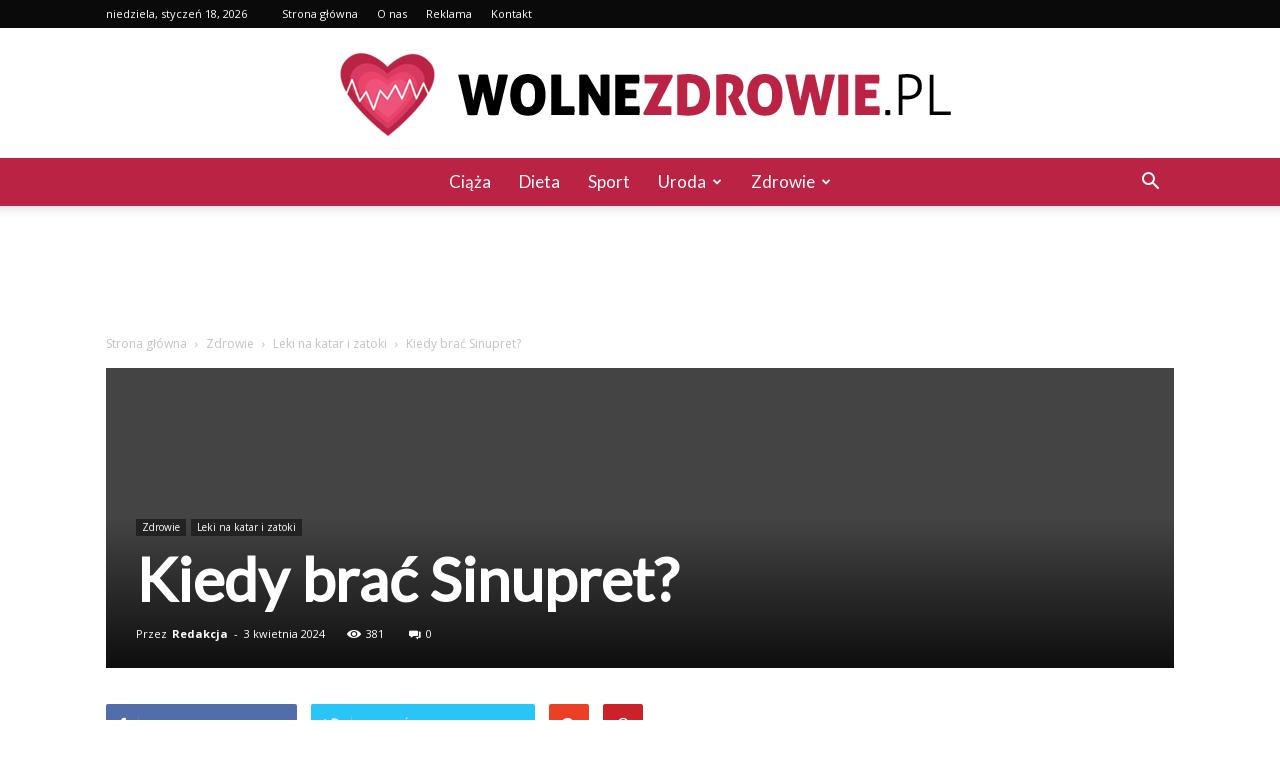

--- FILE ---
content_type: text/html; charset=UTF-8
request_url: https://wolnezdrowie.pl/kiedy-brac-sinupret/
body_size: 99689
content:
<!doctype html >
<!--[if IE 8]>    <html class="ie8" lang="en"> <![endif]-->
<!--[if IE 9]>    <html class="ie9" lang="en"> <![endif]-->
<!--[if gt IE 8]><!--> <html lang="pl-PL"> <!--<![endif]-->
<head>
    <title>Kiedy brać Sinupret? - WolneZdrowie.pl</title>
    <meta charset="UTF-8" />
    <meta name="viewport" content="width=device-width, initial-scale=1.0">
    <link rel="pingback" href="https://wolnezdrowie.pl/xmlrpc.php" />
    <meta name="author" content="Redakcja">

<!-- This site is optimized with the Yoast SEO plugin v12.4 - https://yoast.com/wordpress/plugins/seo/ -->
<meta name="robots" content="max-snippet:-1, max-image-preview:large, max-video-preview:-1"/>
<link rel="canonical" href="https://wolnezdrowie.pl/kiedy-brac-sinupret/" />
<meta property="og:locale" content="pl_PL" />
<meta property="og:type" content="article" />
<meta property="og:title" content="Kiedy brać Sinupret? - WolneZdrowie.pl" />
<meta property="og:description" content="Kiedy brać Sinupret? Kiedy brać Sinupret? Witamy w naszym artykule, w którym omówimy, kiedy warto sięgnąć po Sinupret. Sinupret to popularny lek roślinny stosowany w leczeniu infekcji zatok. W tym artykule przedstawimy szczegółowe informacje na temat tego leku oraz odpowiedzi na najczęstsze pytania dotyczące jego stosowania. Co to jest Sinupret? Sinupret to preparat ziołowy, który &hellip;" />
<meta property="og:url" content="https://wolnezdrowie.pl/kiedy-brac-sinupret/" />
<meta property="og:site_name" content="WolneZdrowie.pl" />
<meta property="article:section" content="Leki na katar i zatoki" />
<meta property="article:published_time" content="2024-04-03T22:11:00+00:00" />
<meta name="twitter:card" content="summary_large_image" />
<meta name="twitter:description" content="Kiedy brać Sinupret? Kiedy brać Sinupret? Witamy w naszym artykule, w którym omówimy, kiedy warto sięgnąć po Sinupret. Sinupret to popularny lek roślinny stosowany w leczeniu infekcji zatok. W tym artykule przedstawimy szczegółowe informacje na temat tego leku oraz odpowiedzi na najczęstsze pytania dotyczące jego stosowania. Co to jest Sinupret? Sinupret to preparat ziołowy, który [&hellip;]" />
<meta name="twitter:title" content="Kiedy brać Sinupret? - WolneZdrowie.pl" />
<script type='application/ld+json' class='yoast-schema-graph yoast-schema-graph--main'>{"@context":"https://schema.org","@graph":[{"@type":"WebSite","@id":"https://wolnezdrowie.pl/#website","url":"https://wolnezdrowie.pl/","name":"WolneZdrowie.pl","potentialAction":{"@type":"SearchAction","target":"https://wolnezdrowie.pl/?s={search_term_string}","query-input":"required name=search_term_string"}},{"@type":"WebPage","@id":"https://wolnezdrowie.pl/kiedy-brac-sinupret/#webpage","url":"https://wolnezdrowie.pl/kiedy-brac-sinupret/","inLanguage":"pl-PL","name":"Kiedy bra\u0107 Sinupret? - WolneZdrowie.pl","isPartOf":{"@id":"https://wolnezdrowie.pl/#website"},"datePublished":"2024-04-03T22:11:00+00:00","dateModified":"2024-04-03T22:11:00+00:00","author":{"@id":"https://wolnezdrowie.pl/#/schema/person/a191f1b9d103560f6d8f0fd5332258c5"}},{"@type":["Person"],"@id":"https://wolnezdrowie.pl/#/schema/person/a191f1b9d103560f6d8f0fd5332258c5","name":"Redakcja","image":{"@type":"ImageObject","@id":"https://wolnezdrowie.pl/#authorlogo","url":"https://secure.gravatar.com/avatar/1168fd521a275487869251bb3f0954a1?s=96&d=mm&r=g","caption":"Redakcja"},"sameAs":[]}]}</script>
<!-- / Yoast SEO plugin. -->

<link rel='dns-prefetch' href='//fonts.googleapis.com' />
<link rel='dns-prefetch' href='//s.w.org' />
<link rel="alternate" type="application/rss+xml" title="WolneZdrowie.pl &raquo; Kanał z wpisami" href="https://wolnezdrowie.pl/feed/" />
<link rel="alternate" type="application/rss+xml" title="WolneZdrowie.pl &raquo; Kanał z komentarzami" href="https://wolnezdrowie.pl/comments/feed/" />
<link rel="alternate" type="application/rss+xml" title="WolneZdrowie.pl &raquo; Kiedy brać Sinupret? Kanał z komentarzami" href="https://wolnezdrowie.pl/kiedy-brac-sinupret/feed/" />
		<script type="text/javascript">
			window._wpemojiSettings = {"baseUrl":"https:\/\/s.w.org\/images\/core\/emoji\/11\/72x72\/","ext":".png","svgUrl":"https:\/\/s.w.org\/images\/core\/emoji\/11\/svg\/","svgExt":".svg","source":{"concatemoji":"https:\/\/wolnezdrowie.pl\/wp-includes\/js\/wp-emoji-release.min.js?ver=4.9.26"}};
			!function(e,a,t){var n,r,o,i=a.createElement("canvas"),p=i.getContext&&i.getContext("2d");function s(e,t){var a=String.fromCharCode;p.clearRect(0,0,i.width,i.height),p.fillText(a.apply(this,e),0,0);e=i.toDataURL();return p.clearRect(0,0,i.width,i.height),p.fillText(a.apply(this,t),0,0),e===i.toDataURL()}function c(e){var t=a.createElement("script");t.src=e,t.defer=t.type="text/javascript",a.getElementsByTagName("head")[0].appendChild(t)}for(o=Array("flag","emoji"),t.supports={everything:!0,everythingExceptFlag:!0},r=0;r<o.length;r++)t.supports[o[r]]=function(e){if(!p||!p.fillText)return!1;switch(p.textBaseline="top",p.font="600 32px Arial",e){case"flag":return s([55356,56826,55356,56819],[55356,56826,8203,55356,56819])?!1:!s([55356,57332,56128,56423,56128,56418,56128,56421,56128,56430,56128,56423,56128,56447],[55356,57332,8203,56128,56423,8203,56128,56418,8203,56128,56421,8203,56128,56430,8203,56128,56423,8203,56128,56447]);case"emoji":return!s([55358,56760,9792,65039],[55358,56760,8203,9792,65039])}return!1}(o[r]),t.supports.everything=t.supports.everything&&t.supports[o[r]],"flag"!==o[r]&&(t.supports.everythingExceptFlag=t.supports.everythingExceptFlag&&t.supports[o[r]]);t.supports.everythingExceptFlag=t.supports.everythingExceptFlag&&!t.supports.flag,t.DOMReady=!1,t.readyCallback=function(){t.DOMReady=!0},t.supports.everything||(n=function(){t.readyCallback()},a.addEventListener?(a.addEventListener("DOMContentLoaded",n,!1),e.addEventListener("load",n,!1)):(e.attachEvent("onload",n),a.attachEvent("onreadystatechange",function(){"complete"===a.readyState&&t.readyCallback()})),(n=t.source||{}).concatemoji?c(n.concatemoji):n.wpemoji&&n.twemoji&&(c(n.twemoji),c(n.wpemoji)))}(window,document,window._wpemojiSettings);
		</script>
		<style type="text/css">
img.wp-smiley,
img.emoji {
	display: inline !important;
	border: none !important;
	box-shadow: none !important;
	height: 1em !important;
	width: 1em !important;
	margin: 0 .07em !important;
	vertical-align: -0.1em !important;
	background: none !important;
	padding: 0 !important;
}
</style>
<link rel='stylesheet' id='google-fonts-style-css'  href='https://fonts.googleapis.com/css?family=Lato%3A400%7COpen+Sans%3A300italic%2C400%2C400italic%2C600%2C600italic%2C700%7CRoboto%3A300%2C400%2C400italic%2C500%2C500italic%2C700%2C900&#038;ver=7.8.1' type='text/css' media='all' />
<link rel='stylesheet' id='js_composer_front-css'  href='https://wolnezdrowie.pl/wp-content/plugins/js_composer/assets/css/js_composer.min.css?ver=5.1.1' type='text/css' media='all' />
<link rel='stylesheet' id='td-theme-css'  href='https://wolnezdrowie.pl/wp-content/themes/Newspaper/style.css?ver=7.8.1' type='text/css' media='all' />
<link rel='stylesheet' id='td-theme-demo-style-css'  href='https://wolnezdrowie.pl/wp-content/themes/Newspaper/includes/demos/medicine/demo_style.css?ver=7.8.1' type='text/css' media='all' />
<script type='text/javascript' src='https://wolnezdrowie.pl/wp-includes/js/jquery/jquery.js?ver=1.12.4'></script>
<script type='text/javascript' src='https://wolnezdrowie.pl/wp-includes/js/jquery/jquery-migrate.min.js?ver=1.4.1'></script>
<link rel='https://api.w.org/' href='https://wolnezdrowie.pl/wp-json/' />
<link rel="EditURI" type="application/rsd+xml" title="RSD" href="https://wolnezdrowie.pl/xmlrpc.php?rsd" />
<link rel="wlwmanifest" type="application/wlwmanifest+xml" href="https://wolnezdrowie.pl/wp-includes/wlwmanifest.xml" /> 
<meta name="generator" content="WordPress 4.9.26" />
<link rel='shortlink' href='https://wolnezdrowie.pl/?p=3524' />
<link rel="alternate" type="application/json+oembed" href="https://wolnezdrowie.pl/wp-json/oembed/1.0/embed?url=https%3A%2F%2Fwolnezdrowie.pl%2Fkiedy-brac-sinupret%2F" />
<link rel="alternate" type="text/xml+oembed" href="https://wolnezdrowie.pl/wp-json/oembed/1.0/embed?url=https%3A%2F%2Fwolnezdrowie.pl%2Fkiedy-brac-sinupret%2F&#038;format=xml" />
<!--[if lt IE 9]><script src="https://html5shim.googlecode.com/svn/trunk/html5.js"></script><![endif]-->
    <meta name="generator" content="Powered by Visual Composer - drag and drop page builder for WordPress."/>
<!--[if lte IE 9]><link rel="stylesheet" type="text/css" href="https://wolnezdrowie.pl/wp-content/plugins/js_composer/assets/css/vc_lte_ie9.min.css" media="screen"><![endif]-->
<!-- JS generated by theme -->

<script>
    
    

	    var tdBlocksArray = []; //here we store all the items for the current page

	    //td_block class - each ajax block uses a object of this class for requests
	    function tdBlock() {
		    this.id = '';
		    this.block_type = 1; //block type id (1-234 etc)
		    this.atts = '';
		    this.td_column_number = '';
		    this.td_current_page = 1; //
		    this.post_count = 0; //from wp
		    this.found_posts = 0; //from wp
		    this.max_num_pages = 0; //from wp
		    this.td_filter_value = ''; //current live filter value
		    this.is_ajax_running = false;
		    this.td_user_action = ''; // load more or infinite loader (used by the animation)
		    this.header_color = '';
		    this.ajax_pagination_infinite_stop = ''; //show load more at page x
	    }


        // td_js_generator - mini detector
        (function(){
            var htmlTag = document.getElementsByTagName("html")[0];

            if ( navigator.userAgent.indexOf("MSIE 10.0") > -1 ) {
                htmlTag.className += ' ie10';
            }

            if ( !!navigator.userAgent.match(/Trident.*rv\:11\./) ) {
                htmlTag.className += ' ie11';
            }

            if ( /(iPad|iPhone|iPod)/g.test(navigator.userAgent) ) {
                htmlTag.className += ' td-md-is-ios';
            }

            var user_agent = navigator.userAgent.toLowerCase();
            if ( user_agent.indexOf("android") > -1 ) {
                htmlTag.className += ' td-md-is-android';
            }

            if ( -1 !== navigator.userAgent.indexOf('Mac OS X')  ) {
                htmlTag.className += ' td-md-is-os-x';
            }

            if ( /chrom(e|ium)/.test(navigator.userAgent.toLowerCase()) ) {
               htmlTag.className += ' td-md-is-chrome';
            }

            if ( -1 !== navigator.userAgent.indexOf('Firefox') ) {
                htmlTag.className += ' td-md-is-firefox';
            }

            if ( -1 !== navigator.userAgent.indexOf('Safari') && -1 === navigator.userAgent.indexOf('Chrome') ) {
                htmlTag.className += ' td-md-is-safari';
            }

            if( -1 !== navigator.userAgent.indexOf('IEMobile') ){
                htmlTag.className += ' td-md-is-iemobile';
            }

        })();




        var tdLocalCache = {};

        ( function () {
            "use strict";

            tdLocalCache = {
                data: {},
                remove: function (resource_id) {
                    delete tdLocalCache.data[resource_id];
                },
                exist: function (resource_id) {
                    return tdLocalCache.data.hasOwnProperty(resource_id) && tdLocalCache.data[resource_id] !== null;
                },
                get: function (resource_id) {
                    return tdLocalCache.data[resource_id];
                },
                set: function (resource_id, cachedData) {
                    tdLocalCache.remove(resource_id);
                    tdLocalCache.data[resource_id] = cachedData;
                }
            };
        })();

    
    
var td_viewport_interval_list=[{"limitBottom":767,"sidebarWidth":228},{"limitBottom":1018,"sidebarWidth":300},{"limitBottom":1140,"sidebarWidth":324}];
var td_animation_stack_effect="type0";
var tds_animation_stack=true;
var td_animation_stack_specific_selectors=".entry-thumb, img";
var td_animation_stack_general_selectors=".td-animation-stack img, .td-animation-stack .entry-thumb, .post img";
var td_ajax_url="https:\/\/wolnezdrowie.pl\/wp-admin\/admin-ajax.php?td_theme_name=Newspaper&v=7.8.1";
var td_get_template_directory_uri="https:\/\/wolnezdrowie.pl\/wp-content\/themes\/Newspaper";
var tds_snap_menu="";
var tds_logo_on_sticky="";
var tds_header_style="10";
var td_please_wait="Prosz\u0119 czeka\u0107 ...";
var td_email_user_pass_incorrect="U\u017cytkownik lub has\u0142o niepoprawne!";
var td_email_user_incorrect="E-mail lub nazwa u\u017cytkownika jest niepoprawna!";
var td_email_incorrect="E-mail niepoprawny!";
var tds_more_articles_on_post_enable="";
var tds_more_articles_on_post_time_to_wait="";
var tds_more_articles_on_post_pages_distance_from_top=0;
var tds_theme_color_site_wide="#ba2343";
var tds_smart_sidebar="enabled";
var tdThemeName="Newspaper";
var td_magnific_popup_translation_tPrev="Poprzedni (Strza\u0142ka w lewo)";
var td_magnific_popup_translation_tNext="Nast\u0119pny (Strza\u0142ka w prawo)";
var td_magnific_popup_translation_tCounter="%curr% z %total%";
var td_magnific_popup_translation_ajax_tError="Zawarto\u015b\u0107 z %url% nie mo\u017ce by\u0107 za\u0142adowana.";
var td_magnific_popup_translation_image_tError="Obraz #%curr% nie mo\u017ce by\u0107 za\u0142adowany.";
var td_ad_background_click_link="";
var td_ad_background_click_target="";
</script>


<!-- Header style compiled by theme -->

<style>
    
.td-header-wrap .black-menu .sf-menu > .current-menu-item > a,
    .td-header-wrap .black-menu .sf-menu > .current-menu-ancestor > a,
    .td-header-wrap .black-menu .sf-menu > .current-category-ancestor > a,
    .td-header-wrap .black-menu .sf-menu > li > a:hover,
    .td-header-wrap .black-menu .sf-menu > .sfHover > a,
    .td-header-style-12 .td-header-menu-wrap-full,
    .sf-menu > .current-menu-item > a:after,
    .sf-menu > .current-menu-ancestor > a:after,
    .sf-menu > .current-category-ancestor > a:after,
    .sf-menu > li:hover > a:after,
    .sf-menu > .sfHover > a:after,
    .td-header-style-12 .td-affix,
    .header-search-wrap .td-drop-down-search:after,
    .header-search-wrap .td-drop-down-search .btn:hover,
    input[type=submit]:hover,
    .td-read-more a,
    .td-post-category:hover,
    .td-grid-style-1.td-hover-1 .td-big-grid-post:hover .td-post-category,
    .td-grid-style-5.td-hover-1 .td-big-grid-post:hover .td-post-category,
    .td_top_authors .td-active .td-author-post-count,
    .td_top_authors .td-active .td-author-comments-count,
    .td_top_authors .td_mod_wrap:hover .td-author-post-count,
    .td_top_authors .td_mod_wrap:hover .td-author-comments-count,
    .td-404-sub-sub-title a:hover,
    .td-search-form-widget .wpb_button:hover,
    .td-rating-bar-wrap div,
    .td_category_template_3 .td-current-sub-category,
    .dropcap,
    .td_wrapper_video_playlist .td_video_controls_playlist_wrapper,
    .wpb_default,
    .wpb_default:hover,
    .td-left-smart-list:hover,
    .td-right-smart-list:hover,
    .woocommerce-checkout .woocommerce input.button:hover,
    .woocommerce-page .woocommerce a.button:hover,
    .woocommerce-account div.woocommerce .button:hover,
    #bbpress-forums button:hover,
    .bbp_widget_login .button:hover,
    .td-footer-wrapper .td-post-category,
    .td-footer-wrapper .widget_product_search input[type="submit"]:hover,
    .woocommerce .product a.button:hover,
    .woocommerce .product #respond input#submit:hover,
    .woocommerce .checkout input#place_order:hover,
    .woocommerce .woocommerce.widget .button:hover,
    .single-product .product .summary .cart .button:hover,
    .woocommerce-cart .woocommerce table.cart .button:hover,
    .woocommerce-cart .woocommerce .shipping-calculator-form .button:hover,
    .td-next-prev-wrap a:hover,
    .td-load-more-wrap a:hover,
    .td-post-small-box a:hover,
    .page-nav .current,
    .page-nav:first-child > div,
    .td_category_template_8 .td-category-header .td-category a.td-current-sub-category,
    .td_category_template_4 .td-category-siblings .td-category a:hover,
    #bbpress-forums .bbp-pagination .current,
    #bbpress-forums #bbp-single-user-details #bbp-user-navigation li.current a,
    .td-theme-slider:hover .slide-meta-cat a,
    a.vc_btn-black:hover,
    .td-trending-now-wrapper:hover .td-trending-now-title,
    .td-scroll-up,
    .td-smart-list-button:hover,
    .td-weather-information:before,
    .td-weather-week:before,
    .td_block_exchange .td-exchange-header:before,
    .td_block_big_grid_9.td-grid-style-1 .td-post-category,
    .td_block_big_grid_9.td-grid-style-5 .td-post-category,
    .td-grid-style-6.td-hover-1 .td-module-thumb:after,
    .td-pulldown-syle-2 .td-subcat-dropdown ul:after,
    .td_block_template_9 .td-block-title:after,
    .td_block_template_15 .td-block-title:before {
        background-color: #ba2343;
    }

    .global-block-template-4 .td-related-title .td-cur-simple-item:before {
        border-color: #ba2343 transparent transparent transparent !important;
    }

    .woocommerce .woocommerce-message .button:hover,
    .woocommerce .woocommerce-error .button:hover,
    .woocommerce .woocommerce-info .button:hover,
    .global-block-template-4 .td-related-title .td-cur-simple-item,
    .global-block-template-3 .td-related-title .td-cur-simple-item,
    .global-block-template-9 .td-related-title:after {
        background-color: #ba2343 !important;
    }

    .woocommerce .product .onsale,
    .woocommerce.widget .ui-slider .ui-slider-handle {
        background: none #ba2343;
    }

    .woocommerce.widget.widget_layered_nav_filters ul li a {
        background: none repeat scroll 0 0 #ba2343 !important;
    }

    a,
    cite a:hover,
    .td_mega_menu_sub_cats .cur-sub-cat,
    .td-mega-span h3 a:hover,
    .td_mod_mega_menu:hover .entry-title a,
    .header-search-wrap .result-msg a:hover,
    .top-header-menu li a:hover,
    .top-header-menu .current-menu-item > a,
    .top-header-menu .current-menu-ancestor > a,
    .top-header-menu .current-category-ancestor > a,
    .td-social-icon-wrap > a:hover,
    .td-header-sp-top-widget .td-social-icon-wrap a:hover,
    .td-page-content blockquote p,
    .td-post-content blockquote p,
    .mce-content-body blockquote p,
    .comment-content blockquote p,
    .wpb_text_column blockquote p,
    .td_block_text_with_title blockquote p,
    .td_module_wrap:hover .entry-title a,
    .td-subcat-filter .td-subcat-list a:hover,
    .td-subcat-filter .td-subcat-dropdown a:hover,
    .td_quote_on_blocks,
    .dropcap2,
    .dropcap3,
    .td_top_authors .td-active .td-authors-name a,
    .td_top_authors .td_mod_wrap:hover .td-authors-name a,
    .td-post-next-prev-content a:hover,
    .author-box-wrap .td-author-social a:hover,
    .td-author-name a:hover,
    .td-author-url a:hover,
    .td_mod_related_posts:hover h3 > a,
    .td-post-template-11 .td-related-title .td-related-left:hover,
    .td-post-template-11 .td-related-title .td-related-right:hover,
    .td-post-template-11 .td-related-title .td-cur-simple-item,
    .td-post-template-11 .td_block_related_posts .td-next-prev-wrap a:hover,
    .comment-reply-link:hover,
    .logged-in-as a:hover,
    #cancel-comment-reply-link:hover,
    .td-search-query,
    .td-category-header .td-pulldown-category-filter-link:hover,
    .td-category-siblings .td-subcat-dropdown a:hover,
    .td-category-siblings .td-subcat-dropdown a.td-current-sub-category,
    .widget a:hover,
    .archive .widget_archive .current,
    .archive .widget_archive .current a,
    .widget_calendar tfoot a:hover,
    .woocommerce a.added_to_cart:hover,
    #bbpress-forums li.bbp-header .bbp-reply-content span a:hover,
    #bbpress-forums .bbp-forum-freshness a:hover,
    #bbpress-forums .bbp-topic-freshness a:hover,
    #bbpress-forums .bbp-forums-list li a:hover,
    #bbpress-forums .bbp-forum-title:hover,
    #bbpress-forums .bbp-topic-permalink:hover,
    #bbpress-forums .bbp-topic-started-by a:hover,
    #bbpress-forums .bbp-topic-started-in a:hover,
    #bbpress-forums .bbp-body .super-sticky li.bbp-topic-title .bbp-topic-permalink,
    #bbpress-forums .bbp-body .sticky li.bbp-topic-title .bbp-topic-permalink,
    .widget_display_replies .bbp-author-name,
    .widget_display_topics .bbp-author-name,
    .footer-text-wrap .footer-email-wrap a,
    .td-subfooter-menu li a:hover,
    .footer-social-wrap a:hover,
    a.vc_btn-black:hover,
    .td-smart-list-dropdown-wrap .td-smart-list-button:hover,
    .td_module_17 .td-read-more a:hover,
    .td_module_18 .td-read-more a:hover,
    .td_module_19 .td-post-author-name a:hover,
    .td-instagram-user a,
    .td-pulldown-syle-2 .td-subcat-dropdown:hover .td-subcat-more span,
    .td-pulldown-syle-2 .td-subcat-dropdown:hover .td-subcat-more i,
    .td-pulldown-syle-3 .td-subcat-dropdown:hover .td-subcat-more span,
    .td-pulldown-syle-3 .td-subcat-dropdown:hover .td-subcat-more i,
    .td-block-title-wrap .td-wrapper-pulldown-filter .td-pulldown-filter-display-option:hover,
    .td-block-title-wrap .td-wrapper-pulldown-filter .td-pulldown-filter-display-option:hover i,
    .td-block-title-wrap .td-wrapper-pulldown-filter .td-pulldown-filter-link:hover,
    .td-block-title-wrap .td-wrapper-pulldown-filter .td-pulldown-filter-item .td-cur-simple-item,
    .global-block-template-2 .td-related-title .td-cur-simple-item,
    .global-block-template-5 .td-related-title .td-cur-simple-item,
    .global-block-template-6 .td-related-title .td-cur-simple-item,
    .global-block-template-7 .td-related-title .td-cur-simple-item,
    .global-block-template-8 .td-related-title .td-cur-simple-item,
    .global-block-template-9 .td-related-title .td-cur-simple-item,
    .global-block-template-10 .td-related-title .td-cur-simple-item,
    .global-block-template-11 .td-related-title .td-cur-simple-item,
    .global-block-template-12 .td-related-title .td-cur-simple-item,
    .global-block-template-13 .td-related-title .td-cur-simple-item,
    .global-block-template-14 .td-related-title .td-cur-simple-item,
    .global-block-template-15 .td-related-title .td-cur-simple-item,
    .global-block-template-16 .td-related-title .td-cur-simple-item,
    .global-block-template-17 .td-related-title .td-cur-simple-item,
    .td-theme-wrap .sf-menu ul .td-menu-item > a:hover,
    .td-theme-wrap .sf-menu ul .sfHover > a,
    .td-theme-wrap .sf-menu ul .current-menu-ancestor > a,
    .td-theme-wrap .sf-menu ul .current-category-ancestor > a,
    .td-theme-wrap .sf-menu ul .current-menu-item > a {
        color: #ba2343;
    }

    a.vc_btn-black.vc_btn_square_outlined:hover,
    a.vc_btn-black.vc_btn_outlined:hover,
    .td-mega-menu-page .wpb_content_element ul li a:hover,
     .td-theme-wrap .td-aj-search-results .td_module_wrap:hover .entry-title a,
    .td-theme-wrap .header-search-wrap .result-msg a:hover {
        color: #ba2343 !important;
    }

    .td-next-prev-wrap a:hover,
    .td-load-more-wrap a:hover,
    .td-post-small-box a:hover,
    .page-nav .current,
    .page-nav:first-child > div,
    .td_category_template_8 .td-category-header .td-category a.td-current-sub-category,
    .td_category_template_4 .td-category-siblings .td-category a:hover,
    #bbpress-forums .bbp-pagination .current,
    .post .td_quote_box,
    .page .td_quote_box,
    a.vc_btn-black:hover,
    .td_block_template_5 .td-block-title > * {
        border-color: #ba2343;
    }

    .td_wrapper_video_playlist .td_video_currently_playing:after {
        border-color: #ba2343 !important;
    }

    .header-search-wrap .td-drop-down-search:before {
        border-color: transparent transparent #ba2343 transparent;
    }

    .block-title > span,
    .block-title > a,
    .block-title > label,
    .widgettitle,
    .widgettitle:after,
    .td-trending-now-title,
    .td-trending-now-wrapper:hover .td-trending-now-title,
    .wpb_tabs li.ui-tabs-active a,
    .wpb_tabs li:hover a,
    .vc_tta-container .vc_tta-color-grey.vc_tta-tabs-position-top.vc_tta-style-classic .vc_tta-tabs-container .vc_tta-tab.vc_active > a,
    .vc_tta-container .vc_tta-color-grey.vc_tta-tabs-position-top.vc_tta-style-classic .vc_tta-tabs-container .vc_tta-tab:hover > a,
    .td_block_template_1 .td-related-title .td-cur-simple-item,
    .woocommerce .product .products h2,
    .td-subcat-filter .td-subcat-dropdown:hover .td-subcat-more {
    	background-color: #ba2343;
    }

    .woocommerce div.product .woocommerce-tabs ul.tabs li.active {
    	background-color: #ba2343 !important;
    }

    .block-title,
    .td_block_template_1 .td-related-title,
    .wpb_tabs .wpb_tabs_nav,
    .vc_tta-container .vc_tta-color-grey.vc_tta-tabs-position-top.vc_tta-style-classic .vc_tta-tabs-container,
    .woocommerce div.product .woocommerce-tabs ul.tabs:before {
        border-color: #ba2343;
    }
    .td_block_wrap .td-subcat-item a.td-cur-simple-item {
	    color: #ba2343;
	}


    
    .td-grid-style-4 .entry-title
    {
        background-color: rgba(186, 35, 67, 0.7);
    }

    
    .td-header-wrap .td-header-top-menu-full,
    .td-header-wrap .top-header-menu .sub-menu {
        background-color: #0a0a0a;
    }
    .td-header-style-8 .td-header-top-menu-full {
        background-color: transparent;
    }
    .td-header-style-8 .td-header-top-menu-full .td-header-top-menu {
        background-color: #0a0a0a;
        padding-left: 15px;
        padding-right: 15px;
    }

    .td-header-wrap .td-header-top-menu-full .td-header-top-menu,
    .td-header-wrap .td-header-top-menu-full {
        border-bottom: none;
    }


    
    .td-header-top-menu,
    .td-header-top-menu a,
    .td-header-wrap .td-header-top-menu-full .td-header-top-menu,
    .td-header-wrap .td-header-top-menu-full a,
    .td-header-style-8 .td-header-top-menu,
    .td-header-style-8 .td-header-top-menu a {
        color: #ffffff;
    }

    
    .top-header-menu .current-menu-item > a,
    .top-header-menu .current-menu-ancestor > a,
    .top-header-menu .current-category-ancestor > a,
    .top-header-menu li a:hover {
        color: #ba2343;
    }

    
    .td-header-wrap .td-header-sp-top-widget .td-icon-font {
        color: #ffffff;
    }

    
    .td-header-wrap .td-header-menu-wrap-full,
    .sf-menu > .current-menu-ancestor > a,
    .sf-menu > .current-category-ancestor > a,
    .td-header-menu-wrap.td-affix,
    .td-header-style-3 .td-header-main-menu,
    .td-header-style-3 .td-affix .td-header-main-menu,
    .td-header-style-4 .td-header-main-menu,
    .td-header-style-4 .td-affix .td-header-main-menu,
    .td-header-style-8 .td-header-menu-wrap.td-affix,
    .td-header-style-8 .td-header-top-menu-full {
		background-color: #ba2343;
    }


    .td-boxed-layout .td-header-style-3 .td-header-menu-wrap,
    .td-boxed-layout .td-header-style-4 .td-header-menu-wrap,
    .td-header-style-3 .td_stretch_content .td-header-menu-wrap,
    .td-header-style-4 .td_stretch_content .td-header-menu-wrap {
    	background-color: #ba2343 !important;
    }


    @media (min-width: 1019px) {
        .td-header-style-1 .td-header-sp-recs,
        .td-header-style-1 .td-header-sp-logo {
            margin-bottom: 28px;
        }
    }

    @media (min-width: 768px) and (max-width: 1018px) {
        .td-header-style-1 .td-header-sp-recs,
        .td-header-style-1 .td-header-sp-logo {
            margin-bottom: 14px;
        }
    }

    .td-header-style-7 .td-header-top-menu {
        border-bottom: none;
    }


    
    .sf-menu > .current-menu-item > a:after,
    .sf-menu > .current-menu-ancestor > a:after,
    .sf-menu > .current-category-ancestor > a:after,
    .sf-menu > li:hover > a:after,
    .sf-menu > .sfHover > a:after,
    .td_block_mega_menu .td-next-prev-wrap a:hover,
    .td-mega-span .td-post-category:hover,
    .td-header-wrap .black-menu .sf-menu > li > a:hover,
    .td-header-wrap .black-menu .sf-menu > .current-menu-ancestor > a,
    .td-header-wrap .black-menu .sf-menu > .sfHover > a,
    .header-search-wrap .td-drop-down-search:after,
    .header-search-wrap .td-drop-down-search .btn:hover,
    .td-header-wrap .black-menu .sf-menu > .current-menu-item > a,
    .td-header-wrap .black-menu .sf-menu > .current-menu-ancestor > a,
    .td-header-wrap .black-menu .sf-menu > .current-category-ancestor > a {
        background-color: #ea4568;
    }


    .td_block_mega_menu .td-next-prev-wrap a:hover {
        border-color: #ea4568;
    }

    .header-search-wrap .td-drop-down-search:before {
        border-color: transparent transparent #ea4568 transparent;
    }

    .td_mega_menu_sub_cats .cur-sub-cat,
    .td_mod_mega_menu:hover .entry-title a,
    .td-theme-wrap .sf-menu ul .td-menu-item > a:hover,
    .td-theme-wrap .sf-menu ul .sfHover > a,
    .td-theme-wrap .sf-menu ul .current-menu-ancestor > a,
    .td-theme-wrap .sf-menu ul .current-category-ancestor > a,
    .td-theme-wrap .sf-menu ul .current-menu-item > a {
        color: #ea4568;
    }


    
    .td-header-wrap .td-header-menu-wrap .sf-menu > li > a,
    .td-header-wrap .header-search-wrap .td-icon-search {
        color: #ffffff;
    }

    
    .td-menu-background:before,
    .td-search-background:before {
        background: rgba(0,0,0,0.8);
        background: -moz-linear-gradient(top, rgba(0,0,0,0.8) 0%, rgba(0,0,0,0.8) 100%);
        background: -webkit-gradient(left top, left bottom, color-stop(0%, rgba(0,0,0,0.8)), color-stop(100%, rgba(0,0,0,0.8)));
        background: -webkit-linear-gradient(top, rgba(0,0,0,0.8) 0%, rgba(0,0,0,0.8) 100%);
        background: -o-linear-gradient(top, rgba(0,0,0,0.8) 0%, @mobileu_gradient_two_mob 100%);
        background: -ms-linear-gradient(top, rgba(0,0,0,0.8) 0%, rgba(0,0,0,0.8) 100%);
        background: linear-gradient(to bottom, rgba(0,0,0,0.8) 0%, rgba(0,0,0,0.8) 100%);
        filter: progid:DXImageTransform.Microsoft.gradient( startColorstr='rgba(0,0,0,0.8)', endColorstr='rgba(0,0,0,0.8)', GradientType=0 );
    }

    
    .td-mobile-content .current-menu-item > a,
    .td-mobile-content .current-menu-ancestor > a,
    .td-mobile-content .current-category-ancestor > a,
    #td-mobile-nav .td-menu-login-section a:hover,
    #td-mobile-nav .td-register-section a:hover,
    #td-mobile-nav .td-menu-socials-wrap a:hover i,
    .td-search-close a:hover i {
        color: #dd3333;
    }

    
    .td-footer-wrapper,
    .td-footer-wrapper .td_block_template_7 .td-block-title > *,
    .td-footer-wrapper .td_block_template_17 .td-block-title,
    .td-footer-wrapper .td-block-title-wrap .td-wrapper-pulldown-filter {
        background-color: #f9f9f9;
    }

    
    .td-footer-wrapper,
    .td-footer-wrapper a,
    .td-footer-wrapper .block-title a,
    .td-footer-wrapper .block-title span,
    .td-footer-wrapper .block-title label,
    .td-footer-wrapper .td-excerpt,
    .td-footer-wrapper .td-post-author-name span,
    .td-footer-wrapper .td-post-date,
    .td-footer-wrapper .td-social-style3 .td_social_type a,
    .td-footer-wrapper .td-social-style3,
    .td-footer-wrapper .td-social-style4 .td_social_type a,
    .td-footer-wrapper .td-social-style4,
    .td-footer-wrapper .td-social-style9,
    .td-footer-wrapper .td-social-style10,
    .td-footer-wrapper .td-social-style2 .td_social_type a,
    .td-footer-wrapper .td-social-style8 .td_social_type a,
    .td-footer-wrapper .td-social-style2 .td_social_type,
    .td-footer-wrapper .td-social-style8 .td_social_type,
    .td-footer-template-13 .td-social-name,
    .td-footer-wrapper .td_block_template_7 .td-block-title > * {
        color: #000000;
    }

    .td-footer-wrapper .widget_calendar th,
    .td-footer-wrapper .widget_calendar td,
    .td-footer-wrapper .td-social-style2 .td_social_type .td-social-box,
    .td-footer-wrapper .td-social-style8 .td_social_type .td-social-box,
    .td-social-style-2 .td-icon-font:after {
        border-color: #000000;
    }

    .td-footer-wrapper .td-module-comments a,
    .td-footer-wrapper .td-post-category,
    .td-footer-wrapper .td-slide-meta .td-post-author-name span,
    .td-footer-wrapper .td-slide-meta .td-post-date {
        color: #fff;
    }

    
    .td-footer-bottom-full .td-container::before {
        background-color: rgba(0, 0, 0, 0.1);
    }

    
	.td-footer-wrapper .block-title > span,
    .td-footer-wrapper .block-title > a,
    .td-footer-wrapper .widgettitle,
    .td-theme-wrap .td-footer-wrapper .td-container .td-block-title > *,
    .td-theme-wrap .td-footer-wrapper .td_block_template_6 .td-block-title:before {
    	color: #000000;
    }

    
    .td-footer-wrapper .footer-social-wrap .td-icon-font {
        color: #000000;
    }

    
    .td-sub-footer-container {
        background-color: #ba2343;
    }

    
    .td-sub-footer-container,
    .td-subfooter-menu li a {
        color: #ffffff;
    }

    
    .td-subfooter-menu li a:hover {
        color: #000000;
    }


    
    ul.sf-menu > .td-menu-item > a {
        font-family:Lato;
	font-size:17px;
	font-weight:normal;
	text-transform:capitalize;
	
    }
    
    .sf-menu ul .td-menu-item a {
        font-family:Lato;
	font-size:15px;
	
    }
	
    .td_mod_mega_menu .item-details a {
        font-family:Lato;
	font-size:15px;
	
    }
    
    .td_mega_menu_sub_cats .block-mega-child-cats a {
        font-family:Lato;
	font-size:15px;
	
    }
    
    .block-title > span,
    .block-title > a,
    .widgettitle,
    .td-trending-now-title,
    .wpb_tabs li a,
    .vc_tta-container .vc_tta-color-grey.vc_tta-tabs-position-top.vc_tta-style-classic .vc_tta-tabs-container .vc_tta-tab > a,
    .td-theme-wrap .td-related-title a,
    .woocommerce div.product .woocommerce-tabs ul.tabs li a,
    .woocommerce .product .products h2,
    .td-theme-wrap .td-block-title {
        font-family:Lato;
	font-size:15px;
	text-transform:uppercase;
	
    }
    
	.td_module_wrap .td-module-title {
		font-family:Lato;
	
	}
     
    .td_module_1 .td-module-title {
    	font-size:21px;
	line-height:25px;
	font-weight:bold;
	
    }
    
    .td_module_2 .td-module-title {
    	font-size:21px;
	line-height:25px;
	font-weight:bold;
	
    }
    
    .td_module_6 .td-module-title {
    	font-size:16px;
	line-height:19px;
	font-weight:bold;
	
    }
    
	.td_block_trending_now .entry-title a,
	.td-theme-slider .td-module-title a,
    .td-big-grid-post .entry-title {
		font-family:Lato;
	
	}
    
    .td_block_trending_now .entry-title a {
    	font-size:16px;
	
    }
    
    .td-big-grid-post.td-big-thumb .td-big-grid-meta,
    .td-big-thumb .td-big-grid-meta .entry-title {
        font-family:Lato;
	font-size:30px;
	line-height:36px;
	font-weight:bold;
	
    }
    
    .td-big-grid-post.td-medium-thumb .td-big-grid-meta,
    .td-medium-thumb .td-big-grid-meta .entry-title {
        font-family:Lato;
	font-size:24px;
	line-height:29px;
	font-weight:bold;
	
    }
    
    .td-big-grid-post.td-small-thumb .td-big-grid-meta,
    .td-small-thumb .td-big-grid-meta .entry-title {
        font-family:Lato;
	font-size:24px;
	line-height:29px;
	font-weight:bold;
	
    }
    
    .td-big-grid-post.td-tiny-thumb .td-big-grid-meta,
    .td-tiny-thumb .td-big-grid-meta .entry-title {
        font-family:Lato;
	font-size:20px;
	line-height:23px;
	font-weight:bold;
	
    }
    
	#td-mobile-nav,
	#td-mobile-nav .wpb_button,
	.td-search-wrap-mob {
		font-family:Lato;
	
	}


	
	.post .td-post-header .entry-title {
		font-family:Lato;
	
	}
    
    .td-post-template-3 .td-post-header .entry-title {
        font-size:60px;
	line-height:66px;
	font-weight:bold;
	
    }
    
    .post .td-post-next-prev-content a {
        font-family:Lato;
	font-size:18px;
	font-weight:bold;
	
    }
    
    .td_block_related_posts .entry-title a {
        font-family:Lato;
	font-size:16px;
	font-weight:bold;
	
    }
    
    .widget_archive a,
    .widget_calendar,
    .widget_categories a,
    .widget_nav_menu a,
    .widget_meta a,
    .widget_pages a,
    .widget_recent_comments a,
    .widget_recent_entries a,
    .widget_text .textwidget,
    .widget_tag_cloud a,
    .widget_search input,
    .woocommerce .product-categories a,
    .widget_display_forums a,
    .widget_display_replies a,
    .widget_display_topics a,
    .widget_display_views a,
    .widget_display_stats {
    	font-family:Lato;
	font-weight:bold;
	
    }
</style>

<noscript><style type="text/css"> .wpb_animate_when_almost_visible { opacity: 1; }</style></noscript>	<script async src="https://pagead2.googlesyndication.com/pagead/js/adsbygoogle.js?client=ca-pub-8625692594371015"
     crossorigin="anonymous"></script>
</head>

<body class="post-template-default single single-post postid-3524 single-format-standard kiedy-brac-sinupret global-block-template-1 td-medicine single_template_3 wpb-js-composer js-comp-ver-5.1.1 vc_responsive td-animation-stack-type0 td-full-layout" itemscope="itemscope" itemtype="https://schema.org/WebPage">

        <div class="td-scroll-up"><i class="td-icon-menu-up"></i></div>
    
    <div class="td-menu-background"></div>
<div id="td-mobile-nav">
    <div class="td-mobile-container">
        <!-- mobile menu top section -->
        <div class="td-menu-socials-wrap">
            <!-- socials -->
            <div class="td-menu-socials">
                            </div>
            <!-- close button -->
            <div class="td-mobile-close">
                <a href="#"><i class="td-icon-close-mobile"></i></a>
            </div>
        </div>

        <!-- login section -->
        
        <!-- menu section -->
        <div class="td-mobile-content">
            <div class="menu-menu-container"><ul id="menu-menu" class="td-mobile-main-menu"><li id="menu-item-24" class="menu-item menu-item-type-taxonomy menu-item-object-category menu-item-first menu-item-24"><a href="https://wolnezdrowie.pl/kategoria/ciaza/">Ciąża</a></li>
<li id="menu-item-25" class="menu-item menu-item-type-taxonomy menu-item-object-category menu-item-25"><a href="https://wolnezdrowie.pl/kategoria/dieta/">Dieta</a></li>
<li id="menu-item-27" class="menu-item menu-item-type-taxonomy menu-item-object-category menu-item-27"><a href="https://wolnezdrowie.pl/kategoria/sport/">Sport</a></li>
<li id="menu-item-28" class="menu-item menu-item-type-taxonomy menu-item-object-category menu-item-has-children menu-item-28"><a href="https://wolnezdrowie.pl/kategoria/uroda/">Uroda<i class="td-icon-menu-right td-element-after"></i></a>
<ul class="sub-menu">
	<li id="menu-item-29" class="menu-item menu-item-type-taxonomy menu-item-object-category menu-item-29"><a href="https://wolnezdrowie.pl/kategoria/uroda/kosmetyki/">Kosmetyki</a></li>
	<li id="menu-item-30" class="menu-item menu-item-type-taxonomy menu-item-object-category menu-item-30"><a href="https://wolnezdrowie.pl/kategoria/uroda/pielegnacja/">Pielęgnacja</a></li>
	<li id="menu-item-31" class="menu-item menu-item-type-taxonomy menu-item-object-category menu-item-31"><a href="https://wolnezdrowie.pl/kategoria/uroda/zabiegi/">Zabiegi</a></li>
</ul>
</li>
<li id="menu-item-32" class="menu-item menu-item-type-taxonomy menu-item-object-category current-post-ancestor menu-item-has-children menu-item-32"><a href="https://wolnezdrowie.pl/kategoria/zdrowie/">Zdrowie<i class="td-icon-menu-right td-element-after"></i></a>
<ul class="sub-menu">
	<li id="menu-item-33" class="menu-item menu-item-type-taxonomy menu-item-object-category menu-item-33"><a href="https://wolnezdrowie.pl/kategoria/zdrowie/badania/">Badania</a></li>
	<li id="menu-item-34" class="menu-item menu-item-type-taxonomy menu-item-object-category menu-item-34"><a href="https://wolnezdrowie.pl/kategoria/zdrowie/choroby/">Choroby</a></li>
	<li id="menu-item-35" class="menu-item menu-item-type-taxonomy menu-item-object-category menu-item-35"><a href="https://wolnezdrowie.pl/kategoria/zdrowie/diagnostyka/">Diagnostyka</a></li>
	<li id="menu-item-36" class="menu-item menu-item-type-taxonomy menu-item-object-category menu-item-36"><a href="https://wolnezdrowie.pl/kategoria/zdrowie/leczenie/">Leczenie</a></li>
	<li id="menu-item-37" class="menu-item menu-item-type-taxonomy menu-item-object-category menu-item-37"><a href="https://wolnezdrowie.pl/kategoria/zdrowie/profilaktyka/">Profilaktyka</a></li>
</ul>
</li>
</ul></div>        </div>
    </div>

    <!-- register/login section -->
    </div>    <div class="td-search-background"></div>
<div class="td-search-wrap-mob">
	<div class="td-drop-down-search" aria-labelledby="td-header-search-button">
		<form method="get" class="td-search-form" action="https://wolnezdrowie.pl/">
			<!-- close button -->
			<div class="td-search-close">
				<a href="#"><i class="td-icon-close-mobile"></i></a>
			</div>
			<div role="search" class="td-search-input">
				<span>Wyszukiwanie</span>
				<input id="td-header-search-mob" type="text" value="" name="s" autocomplete="off" />
			</div>
		</form>
		<div id="td-aj-search-mob"></div>
	</div>
</div>    
    
    <div id="td-outer-wrap" class="td-theme-wrap">
    
        <!--
Header style 10
-->

<div class="td-header-wrap td-header-style-10">

	<div class="td-header-top-menu-full td-container-wrap ">
		<div class="td-container td-header-row td-header-top-menu">
            
    <div class="top-bar-style-1">
        
<div class="td-header-sp-top-menu">


	        <div class="td_data_time">
            <div >

                niedziela, styczeń 18, 2026
            </div>
        </div>
    <div class="menu-top-container"><ul id="menu-top" class="top-header-menu"><li id="menu-item-20" class="menu-item menu-item-type-post_type menu-item-object-page menu-item-home menu-item-first td-menu-item td-normal-menu menu-item-20"><a href="https://wolnezdrowie.pl/">Strona główna</a></li>
<li id="menu-item-23" class="menu-item menu-item-type-post_type menu-item-object-page td-menu-item td-normal-menu menu-item-23"><a href="https://wolnezdrowie.pl/o-nas/">O nas</a></li>
<li id="menu-item-22" class="menu-item menu-item-type-post_type menu-item-object-page td-menu-item td-normal-menu menu-item-22"><a href="https://wolnezdrowie.pl/reklama/">Reklama</a></li>
<li id="menu-item-21" class="menu-item menu-item-type-post_type menu-item-object-page td-menu-item td-normal-menu menu-item-21"><a href="https://wolnezdrowie.pl/kontakt/">Kontakt</a></li>
</ul></div></div>
        <div class="td-header-sp-top-widget">
    </div>
    </div>

<!-- LOGIN MODAL -->
		</div>
	</div>

    <div class="td-banner-wrap-full td-logo-wrap-full  td-container-wrap ">
        <div class="td-header-sp-logo">
            			<a class="td-main-logo" href="https://wolnezdrowie.pl/">
				<img src="http://wolnezdrowie.pl/wp-content/uploads/2020/11/wolnezdrowie.png" alt="wolnezdrowie" title="wolnezdrowie"/>
				<span class="td-visual-hidden">WolneZdrowie.pl</span>
			</a>
		        </div>
    </div>

	<div class="td-header-menu-wrap-full td-container-wrap ">
		<div class="td-header-menu-wrap td-header-gradient">
			<div class="td-container td-header-row td-header-main-menu">
				<div id="td-header-menu" role="navigation">
    <div id="td-top-mobile-toggle"><a href="#"><i class="td-icon-font td-icon-mobile"></i></a></div>
    <div class="td-main-menu-logo td-logo-in-header">
                <a class="td-main-logo" href="https://wolnezdrowie.pl/">
            <img src="http://wolnezdrowie.pl/wp-content/uploads/2020/11/wolnezdrowie.png" alt="wolnezdrowie" title="wolnezdrowie"/>
        </a>
        </div>
    <div class="menu-menu-container"><ul id="menu-menu-1" class="sf-menu"><li class="menu-item menu-item-type-taxonomy menu-item-object-category menu-item-first td-menu-item td-normal-menu menu-item-24"><a href="https://wolnezdrowie.pl/kategoria/ciaza/">Ciąża</a></li>
<li class="menu-item menu-item-type-taxonomy menu-item-object-category td-menu-item td-normal-menu menu-item-25"><a href="https://wolnezdrowie.pl/kategoria/dieta/">Dieta</a></li>
<li class="menu-item menu-item-type-taxonomy menu-item-object-category td-menu-item td-normal-menu menu-item-27"><a href="https://wolnezdrowie.pl/kategoria/sport/">Sport</a></li>
<li class="menu-item menu-item-type-taxonomy menu-item-object-category menu-item-has-children td-menu-item td-normal-menu menu-item-28"><a href="https://wolnezdrowie.pl/kategoria/uroda/">Uroda</a>
<ul class="sub-menu">
	<li class="menu-item menu-item-type-taxonomy menu-item-object-category td-menu-item td-normal-menu menu-item-29"><a href="https://wolnezdrowie.pl/kategoria/uroda/kosmetyki/">Kosmetyki</a></li>
	<li class="menu-item menu-item-type-taxonomy menu-item-object-category td-menu-item td-normal-menu menu-item-30"><a href="https://wolnezdrowie.pl/kategoria/uroda/pielegnacja/">Pielęgnacja</a></li>
	<li class="menu-item menu-item-type-taxonomy menu-item-object-category td-menu-item td-normal-menu menu-item-31"><a href="https://wolnezdrowie.pl/kategoria/uroda/zabiegi/">Zabiegi</a></li>
</ul>
</li>
<li class="menu-item menu-item-type-taxonomy menu-item-object-category current-post-ancestor menu-item-has-children td-menu-item td-normal-menu menu-item-32"><a href="https://wolnezdrowie.pl/kategoria/zdrowie/">Zdrowie</a>
<ul class="sub-menu">
	<li class="menu-item menu-item-type-taxonomy menu-item-object-category td-menu-item td-normal-menu menu-item-33"><a href="https://wolnezdrowie.pl/kategoria/zdrowie/badania/">Badania</a></li>
	<li class="menu-item menu-item-type-taxonomy menu-item-object-category td-menu-item td-normal-menu menu-item-34"><a href="https://wolnezdrowie.pl/kategoria/zdrowie/choroby/">Choroby</a></li>
	<li class="menu-item menu-item-type-taxonomy menu-item-object-category td-menu-item td-normal-menu menu-item-35"><a href="https://wolnezdrowie.pl/kategoria/zdrowie/diagnostyka/">Diagnostyka</a></li>
	<li class="menu-item menu-item-type-taxonomy menu-item-object-category td-menu-item td-normal-menu menu-item-36"><a href="https://wolnezdrowie.pl/kategoria/zdrowie/leczenie/">Leczenie</a></li>
	<li class="menu-item menu-item-type-taxonomy menu-item-object-category td-menu-item td-normal-menu menu-item-37"><a href="https://wolnezdrowie.pl/kategoria/zdrowie/profilaktyka/">Profilaktyka</a></li>
</ul>
</li>
</ul></div></div>


<div class="td-search-wrapper">
    <div id="td-top-search">
        <!-- Search -->
        <div class="header-search-wrap">
            <div class="dropdown header-search">
                <a id="td-header-search-button" href="#" role="button" class="dropdown-toggle " data-toggle="dropdown"><i class="td-icon-search"></i></a>
                <a id="td-header-search-button-mob" href="#" role="button" class="dropdown-toggle " data-toggle="dropdown"><i class="td-icon-search"></i></a>
            </div>
        </div>
    </div>
</div>

<div class="header-search-wrap">
	<div class="dropdown header-search">
		<div class="td-drop-down-search" aria-labelledby="td-header-search-button">
			<form method="get" class="td-search-form" action="https://wolnezdrowie.pl/">
				<div role="search" class="td-head-form-search-wrap">
					<input id="td-header-search" type="text" value="" name="s" autocomplete="off" /><input class="wpb_button wpb_btn-inverse btn" type="submit" id="td-header-search-top" value="Wyszukiwanie" />
				</div>
			</form>
			<div id="td-aj-search"></div>
		</div>
	</div>
</div>			</div>
		</div>
	</div>

    <div class="td-banner-wrap-full td-banner-bg td-container-wrap ">
        <div class="td-container-header td-header-row td-header-header">
            <div class="td-header-sp-recs">
                <div class="td-header-rec-wrap">
    
 <!-- A generated by theme --> 

<script async src="//pagead2.googlesyndication.com/pagead/js/adsbygoogle.js"></script><div class="td-g-rec td-g-rec-id-header ">
<script type="text/javascript">
var td_screen_width = window.innerWidth;

                    if ( td_screen_width >= 1140 ) {
                        /* large monitors */
                        document.write('<ins class="adsbygoogle" style="display:inline-block;width:728px;height:90px" data-ad-client="ca-pub-8625692594371015" data-ad-slot="3803348486"></ins>');
                        (adsbygoogle = window.adsbygoogle || []).push({});
                    }
            
	                    if ( td_screen_width >= 1019  && td_screen_width < 1140 ) {
	                        /* landscape tablets */
                        document.write('<ins class="adsbygoogle" style="display:inline-block;width:468px;height:60px" data-ad-client="ca-pub-8625692594371015" data-ad-slot="3803348486"></ins>');
	                        (adsbygoogle = window.adsbygoogle || []).push({});
	                    }
	                
                    if ( td_screen_width >= 768  && td_screen_width < 1019 ) {
                        /* portrait tablets */
                        document.write('<ins class="adsbygoogle" style="display:inline-block;width:468px;height:60px" data-ad-client="ca-pub-8625692594371015" data-ad-slot="3803348486"></ins>');
                        (adsbygoogle = window.adsbygoogle || []).push({});
                    }
                
                    if ( td_screen_width < 768 ) {
                        /* Phones */
                        document.write('<ins class="adsbygoogle" style="display:inline-block;width:320px;height:50px" data-ad-client="ca-pub-8625692594371015" data-ad-slot="3803348486"></ins>');
                        (adsbygoogle = window.adsbygoogle || []).push({});
                    }
                </script>
</div>

 <!-- end A --> 


</div>            </div>
        </div>
    </div>

</div><article id="post-3524" class="td-post-template-3 post-3524 post type-post status-publish format-standard hentry category-leki-na-katar-i-zatoki td-container-wrap" itemscope itemtype="https://schema.org/Article">
    <div class="td-post-header td-container">
        <div class="td-crumb-container"><div class="entry-crumbs" itemscope itemtype="http://schema.org/BreadcrumbList"><span class="td-bred-first"><a href="https://wolnezdrowie.pl/">Strona główna</a></span> <i class="td-icon-right td-bread-sep"></i> <span itemscope itemprop="itemListElement" itemtype="http://schema.org/ListItem">
                               <a title="Zobacz wszystkie wiadomości Zdrowie" class="entry-crumb" itemscope itemprop="item" itemtype="http://schema.org/Thing" href="https://wolnezdrowie.pl/kategoria/zdrowie/">
                                  <span itemprop="name">Zdrowie</span>    </a>    <meta itemprop="position" content = "1"></span> <i class="td-icon-right td-bread-sep"></i> <span itemscope itemprop="itemListElement" itemtype="http://schema.org/ListItem">
                               <a title="Zobacz wszystkie wiadomości Leki na katar i zatoki" class="entry-crumb" itemscope itemprop="item" itemtype="http://schema.org/Thing" href="https://wolnezdrowie.pl/kategoria/zdrowie/leki-na-katar-i-zatoki/">
                                  <span itemprop="name">Leki na katar i zatoki</span>    </a>    <meta itemprop="position" content = "2"></span> <i class="td-icon-right td-bread-sep td-bred-no-url-last"></i> <span class="td-bred-no-url-last">Kiedy brać Sinupret?</span></div></div>
        <div class="td-post-header-holder td-image-gradient">
            
            <header class="td-post-title">
                <ul class="td-category"><li class="entry-category"><a  href="https://wolnezdrowie.pl/kategoria/zdrowie/">Zdrowie</a></li><li class="entry-category"><a  href="https://wolnezdrowie.pl/kategoria/zdrowie/leki-na-katar-i-zatoki/">Leki na katar i zatoki</a></li></ul>                <h1 class="entry-title">Kiedy brać Sinupret?</h1>

                

                <div class="td-module-meta-info">
                    <div class="td-post-author-name"><div class="td-author-by">Przez</div> <a href="https://wolnezdrowie.pl/author/wolnezdrowiez/">Redakcja</a><div class="td-author-line"> - </div> </div>                    <span class="td-post-date"><time class="entry-date updated td-module-date" datetime="2024-04-03T22:11:00+00:00" >3 kwietnia 2024</time></span>                    <div class="td-post-views"><i class="td-icon-views"></i><span class="td-nr-views-3524">381</span></div>                    <div class="td-post-comments"><a href="https://wolnezdrowie.pl/kiedy-brac-sinupret/#respond"><i class="td-icon-comments"></i>0</a></div>                </div>

            </header>
        </div>
    </div>

    <div class="td-container">
        <div class="td-pb-row">
                                <div class="td-pb-span8 td-main-content" role="main">
                        <div class="td-ss-main-content">
                            
    <div class="td-post-sharing td-post-sharing-top ">
				<div class="td-default-sharing">
		            <a class="td-social-sharing-buttons td-social-facebook" href="https://www.facebook.com/sharer.php?u=https%3A%2F%2Fwolnezdrowie.pl%2Fkiedy-brac-sinupret%2F" onclick="window.open(this.href, 'mywin','left=50,top=50,width=600,height=350,toolbar=0'); return false;"><i class="td-icon-facebook"></i><div class="td-social-but-text">Podziel się na Facebooku</div></a>
		            <a class="td-social-sharing-buttons td-social-twitter" href="https://twitter.com/intent/tweet?text=Kiedy+bra%C4%87+Sinupret%3F&url=https%3A%2F%2Fwolnezdrowie.pl%2Fkiedy-brac-sinupret%2F&via=WolneZdrowie.pl"  ><i class="td-icon-twitter"></i><div class="td-social-but-text">Tweet (Ćwierkaj) na Twitterze</div></a>
		            <a class="td-social-sharing-buttons td-social-google" href="https://plus.google.com/share?url=https://wolnezdrowie.pl/kiedy-brac-sinupret/" onclick="window.open(this.href, 'mywin','left=50,top=50,width=600,height=350,toolbar=0'); return false;"><i class="td-icon-googleplus"></i></a>
		            <a class="td-social-sharing-buttons td-social-pinterest" href="https://pinterest.com/pin/create/button/?url=https://wolnezdrowie.pl/kiedy-brac-sinupret/&amp;media=&description=Kiedy+bra%C4%87+Sinupret%3F" onclick="window.open(this.href, 'mywin','left=50,top=50,width=600,height=350,toolbar=0'); return false;"><i class="td-icon-pinterest"></i></a>
		            <a class="td-social-sharing-buttons td-social-whatsapp" href="whatsapp://send?text=Kiedy+bra%C4%87+Sinupret%3F%20-%20https%3A%2F%2Fwolnezdrowie.pl%2Fkiedy-brac-sinupret%2F" ><i class="td-icon-whatsapp"></i></a>
	            </div></div>
    <div class="td-post-content">
        <p><title id="kiedy-brac-sinupret-GjFboWyZPc">Kiedy brać Sinupret?</title></p>
<h1 id="kiedy-brac-sinupret-GjFboWyZPc">Kiedy brać Sinupret?</h1>
<p>Witamy w naszym artykule, w którym omówimy, kiedy warto sięgnąć po Sinupret. Sinupret to popularny lek roślinny stosowany w leczeniu infekcji zatok. W tym artykule przedstawimy szczegółowe informacje na temat tego leku oraz odpowiedzi na najczęstsze pytania dotyczące jego stosowania.</p>
<h2 id="co-to-jest-sinupret-GjFboWyZPc">Co to jest Sinupret?</h2>

 <!-- A generated by theme --> 

<script async src="//pagead2.googlesyndication.com/pagead/js/adsbygoogle.js"></script><div class="td-g-rec td-g-rec-id-content_inlineleft ">
<script type="text/javascript">
var td_screen_width = window.innerWidth;

                    if ( td_screen_width >= 1140 ) {
                        /* large monitors */
                        document.write('<ins class="adsbygoogle" style="display:inline-block;width:300px;height:250px" data-ad-client="ca-pub-8625692594371015" data-ad-slot="9815891362"></ins>');
                        (adsbygoogle = window.adsbygoogle || []).push({});
                    }
            
	                    if ( td_screen_width >= 1019  && td_screen_width < 1140 ) {
	                        /* landscape tablets */
                        document.write('<ins class="adsbygoogle" style="display:inline-block;width:300px;height:250px" data-ad-client="ca-pub-8625692594371015" data-ad-slot="9815891362"></ins>');
	                        (adsbygoogle = window.adsbygoogle || []).push({});
	                    }
	                
                    if ( td_screen_width >= 768  && td_screen_width < 1019 ) {
                        /* portrait tablets */
                        document.write('<ins class="adsbygoogle" style="display:inline-block;width:200px;height:200px" data-ad-client="ca-pub-8625692594371015" data-ad-slot="9815891362"></ins>');
                        (adsbygoogle = window.adsbygoogle || []).push({});
                    }
                
                    if ( td_screen_width < 768 ) {
                        /* Phones */
                        document.write('<ins class="adsbygoogle" style="display:inline-block;width:300px;height:250px" data-ad-client="ca-pub-8625692594371015" data-ad-slot="9815891362"></ins>');
                        (adsbygoogle = window.adsbygoogle || []).push({});
                    }
                </script>
</div>

 <!-- end A --> 

<p>Sinupret to preparat ziołowy, który zawiera ekstrakty z dziewięciu roślin: kwiatu szałwii, korzenia primuli, kwiatu pierwiosnka, kwiatu osiadłej fiołka, kwiatu czarnego bzu, kwiatu dzikiej róży, korzenia lukrecji, korzenia szlaku i korzenia żurawiny. Te składniki mają działanie przeciwzapalne, przeciwbakteryjne i wykrztuśne.</p>
<h2 id="kiedy-stosowac-sinupret-GjFboWyZPc">Kiedy stosować Sinupret?</h2>
<p>Sinupret jest zwykle stosowany w leczeniu infekcji zatok, takich jak zapalenie zatok przynosowych. Może być również stosowany w przypadku przewlekłego zapalenia zatok. Lek ten pomaga w łagodzeniu objawów takich jak ból głowy, zatkanie nosa, katar, kaszel i gorączka.</p>
<h3 id="infekcja-zatok-przynosowych-GjFboWyZPc">Infekcja zatok przynosowych</h3>
<p>Infekcja zatok przynosowych, znana również jako zapalenie zatok, jest stanem zapalnym błony śluzowej zatok przynosowych. Może być spowodowana infekcją wirusową, bakteryjną lub grzybiczą. Objawy infekcji zatok przynosowych mogą obejmować ból głowy, zatkanie nosa, katar, kaszel, ból twarzy i gorączkę.</p>
<p>W przypadku infekcji zatok przynosowych Sinupret może być stosowany jako uzupełnienie leczenia przepisanego przez lekarza. Lek ten pomaga w łagodzeniu objawów i wspomaga naturalne procesy obronne organizmu.</p>
<h3 id="przewlekle-zapalenie-zatok-GjFboWyZPc">Przewlekłe zapalenie zatok</h3>
<p>Przewlekłe zapalenie zatok to stan, w którym zapalenie zatok przynosowych utrzymuje się przez dłuższy czas, zwykle co najmniej 12 tygodni. Objawy przewlekłego zapalenia zatok mogą być mniej nasilone niż w przypadku ostrego zapalenia zatok, ale mogą występować przez długi okres czasu.</p>
<p>Sinupret może być stosowany jako część kompleksowego leczenia przewlekłego zapalenia zatok. Lek ten pomaga w łagodzeniu objawów i wspomaga naturalne procesy regeneracyjne błony śluzowej zatok przynosowych.</p>
<h2 id="jak-stosowac-sinupret-GjFboWyZPc">Jak stosować Sinupret?</h2>
<p>Sinupret jest dostępny w postaci tabletek powlekanych. Zwykle zaleca się przyjmowanie jednej tabletki trzy razy dziennie. Tabletkę należy połknąć w całości, popijając odpowiednią ilością wody.</p>
<p>W przypadku dzieci w wieku od 6 do 11 lat zaleca się przyjmowanie połowy dawki dla dorosłych, czyli pół tabletki trzy razy dziennie. Dzieci w wieku poniżej 6 lat powinny skonsultować się z lekarzem przed rozpoczęciem stosowania Sinupret.</p>
<h2 id="czy-sinupret-powoduje-skutki-uboczne-GjFboWyZPc">Czy Sinupret powoduje skutki uboczne?</h2>
<p>Sinupret jest zwykle dobrze tolerowany przez pacjentów. W rzadkich przypadkach mogą wystąpić skutki uboczne, takie jak reakcje alergiczne, nudności, wymioty, biegunka, ból brzucha lub wysypka skórna. Jeśli wystąpią jakiekolwiek niepożądane objawy, należy skonsultować się z lekarzem.</p>
<h2 id="kiedy-skonsultowac-sie-z-lekarzem-GjFboWyZPc">Kiedy skonsultować się z lekarzem?</h2>
<p>Choć Sinupret jest dostępny bez recepty, zawsze warto skonsultować się z lekarzem przed rozpoczęciem stosowania leku, zwłaszcza jeśli masz inne schorzenia, przyjmujesz inne leki lub jesteś w ciąży lub karmisz piersią.</p>
<p>Skontaktuj się również z lekarzem, jeśli objawy nie ustępują po kilku dniach stosowania Sinupret lub się nasilają. Lekarz może zalecić dalsze badania lub zmianę terapii.</p>
<h2 id="podsumowanie-GjFboWyZPc">Podsumowanie</h2>
<p>Sinupret to popularny lek roślinny stosowany w leczeniu infekcji zatok. Może być stosowany zarówno w przypadku ostrego zapalenia zatok, jak i przewlekłego zapalenia zatok. Lek ten pomaga w łagodzeniu objawów takich jak ból głowy, zatkanie nosa, katar, kaszel i gorączka. Sinupret jest zwykle dobrze tolerowany, ale w przypadku wystąpienia jakichkolwiek niepożądanych objawów należy skonsultować się z lekarzem.</p>
<p>Pamiętaj, że przed rozpoczęciem stosowania Sinupret zawsze warto skonsultować się z lekarzem, aby uzyskać indywidualne zalecenia dotyczące dawkowania i ewentualnych przeciwwskazań.</p>
<p>Wezwanie do działania:<br />
Jeśli masz problemy z zatkanym nosem, katar lub inne objawy infekcji górnych dróg oddechowych, rozważ przyjęcie Sinupretu. Skonsultuj się z lekarzem lub farmaceutą, aby dowiedzieć się, czy Sinupret jest odpowiedni dla Ciebie. Nie zwlekaj, działaj już teraz i odwiedź stronę https://www.alterstyl.pl/ aby uzyskać więcej informacji na ten temat.</p>
    </div>


    <footer>
                
        <div class="td-post-source-tags">
                                </div>

        <div class="td-post-sharing td-post-sharing-bottom td-with-like"><span class="td-post-share-title">PODZIEL SIĘ</span>
            <div class="td-default-sharing">
	            <a class="td-social-sharing-buttons td-social-facebook" href="https://www.facebook.com/sharer.php?u=https%3A%2F%2Fwolnezdrowie.pl%2Fkiedy-brac-sinupret%2F" onclick="window.open(this.href, 'mywin','left=50,top=50,width=600,height=350,toolbar=0'); return false;"><i class="td-icon-facebook"></i><div class="td-social-but-text">Facebook</div></a>
	            <a class="td-social-sharing-buttons td-social-twitter" href="https://twitter.com/intent/tweet?text=Kiedy+bra%C4%87+Sinupret%3F&url=https%3A%2F%2Fwolnezdrowie.pl%2Fkiedy-brac-sinupret%2F&via=WolneZdrowie.pl"><i class="td-icon-twitter"></i><div class="td-social-but-text">Twitter</div></a>
	            <a class="td-social-sharing-buttons td-social-google" href="https://plus.google.com/share?url=https://wolnezdrowie.pl/kiedy-brac-sinupret/" onclick="window.open(this.href, 'mywin','left=50,top=50,width=600,height=350,toolbar=0'); return false;"><i class="td-icon-googleplus"></i></a>
	            <a class="td-social-sharing-buttons td-social-pinterest" href="https://pinterest.com/pin/create/button/?url=https://wolnezdrowie.pl/kiedy-brac-sinupret/&amp;media=&description=Kiedy+bra%C4%87+Sinupret%3F" onclick="window.open(this.href, 'mywin','left=50,top=50,width=600,height=350,toolbar=0'); return false;"><i class="td-icon-pinterest"></i></a>
	            <a class="td-social-sharing-buttons td-social-whatsapp" href="whatsapp://send?text=Kiedy+bra%C4%87+Sinupret%3F%20-%20https%3A%2F%2Fwolnezdrowie.pl%2Fkiedy-brac-sinupret%2F" ><i class="td-icon-whatsapp"></i></a>
            </div><div class="td-classic-sharing"><ul><li class="td-classic-facebook"><iframe frameBorder="0" src="https://www.facebook.com/plugins/like.php?href=https://wolnezdrowie.pl/kiedy-brac-sinupret/&amp;layout=button_count&amp;show_faces=false&amp;width=105&amp;action=like&amp;colorscheme=light&amp;height=21" style="border:none; overflow:hidden; width:105px; height:21px; background-color:transparent;"></iframe></li><li class="td-classic-twitter"><a href="https://twitter.com/share" class="twitter-share-button" data-url="https://wolnezdrowie.pl/kiedy-brac-sinupret/" data-text="Kiedy brać Sinupret?" data-via="" data-lang="en">tweet</a> <script>!function(d,s,id){var js,fjs=d.getElementsByTagName(s)[0];if(!d.getElementById(id)){js=d.createElement(s);js.id=id;js.src="//platform.twitter.com/widgets.js";fjs.parentNode.insertBefore(js,fjs);}}(document,"script","twitter-wjs");</script></li></ul></div></div>        <div class="td-block-row td-post-next-prev"><div class="td-block-span6 td-post-prev-post"><div class="td-post-next-prev-content"><span>Poprzedni artykuł</span><a href="https://wolnezdrowie.pl/czy-krem-bb-sie-zmywa/">Czy krem BB się zmywa?</a></div></div><div class="td-next-prev-separator"></div><div class="td-block-span6 td-post-next-post"><div class="td-post-next-prev-content"><span>Następny artykuł</span><a href="https://wolnezdrowie.pl/kiedy-rozpoczac-masaz-krocza/">Kiedy rozpocząć masaż krocza?</a></div></div></div>        <div class="author-box-wrap"><a href="https://wolnezdrowie.pl/author/wolnezdrowiez/"><img alt='' src='https://secure.gravatar.com/avatar/1168fd521a275487869251bb3f0954a1?s=96&#038;d=mm&#038;r=g' srcset='https://secure.gravatar.com/avatar/1168fd521a275487869251bb3f0954a1?s=192&#038;d=mm&#038;r=g 2x' class='avatar avatar-96 photo' height='96' width='96' /></a><div class="desc"><div class="td-author-name vcard author"><span class="fn"><a href="https://wolnezdrowie.pl/author/wolnezdrowiez/">Redakcja</a></span></div><div class="td-author-description"></div><div class="td-author-social"></div><div class="clearfix"></div></div></div>        <span style="display: none;" itemprop="author" itemscope itemtype="https://schema.org/Person"><meta itemprop="name" content="Redakcja"></span><meta itemprop="datePublished" content="2024-04-03T22:11:00+00:00"><meta itemprop="dateModified" content="2024-04-03T22:11:00+00:00"><meta itemscope itemprop="mainEntityOfPage" itemType="https://schema.org/WebPage" itemid="https://wolnezdrowie.pl/kiedy-brac-sinupret/"/><span style="display: none;" itemprop="publisher" itemscope itemtype="https://schema.org/Organization"><span style="display: none;" itemprop="logo" itemscope itemtype="https://schema.org/ImageObject"><meta itemprop="url" content="http://wolnezdrowie.pl/wp-content/uploads/2020/11/wolnezdrowie.png"></span><meta itemprop="name" content="WolneZdrowie.pl"></span><meta itemprop="headline " content="Kiedy brać Sinupret?"><span style="display: none;" itemprop="image" itemscope itemtype="https://schema.org/ImageObject"><meta itemprop="url" content="https://wolnezdrowie.pl/wp-content/themes/Newspaper/images/no-thumb/td_meta_replacement.png"><meta itemprop="width" content="1068"><meta itemprop="height" content="580"></span>    </footer>

    <div class="td_block_wrap td_block_related_posts td_uid_3_696ceef2a20ce_rand td_with_ajax_pagination td-pb-border-top td_block_template_1"  data-td-block-uid="td_uid_3_696ceef2a20ce" ><script>var block_td_uid_3_696ceef2a20ce = new tdBlock();
block_td_uid_3_696ceef2a20ce.id = "td_uid_3_696ceef2a20ce";
block_td_uid_3_696ceef2a20ce.atts = '{"limit":3,"sort":"","post_ids":"","tag_slug":"","autors_id":"","installed_post_types":"","category_id":"","category_ids":"","custom_title":"","custom_url":"","show_child_cat":"","sub_cat_ajax":"","ajax_pagination":"next_prev","header_color":"","header_text_color":"","ajax_pagination_infinite_stop":"","td_column_number":3,"td_ajax_preloading":"","td_ajax_filter_type":"td_custom_related","td_ajax_filter_ids":"","td_filter_default_txt":"Wszystko","color_preset":"","border_top":"","class":"td_uid_3_696ceef2a20ce_rand","el_class":"","offset":"","css":"","tdc_css":"","tdc_css_class":"td_uid_3_696ceef2a20ce_rand","live_filter":"cur_post_same_categories","live_filter_cur_post_id":3524,"live_filter_cur_post_author":"3","block_template_id":""}';
block_td_uid_3_696ceef2a20ce.td_column_number = "3";
block_td_uid_3_696ceef2a20ce.block_type = "td_block_related_posts";
block_td_uid_3_696ceef2a20ce.post_count = "3";
block_td_uid_3_696ceef2a20ce.found_posts = "91";
block_td_uid_3_696ceef2a20ce.header_color = "";
block_td_uid_3_696ceef2a20ce.ajax_pagination_infinite_stop = "";
block_td_uid_3_696ceef2a20ce.max_num_pages = "31";
tdBlocksArray.push(block_td_uid_3_696ceef2a20ce);
</script><h4 class="td-related-title td-block-title"><a id="td_uid_4_696ceef2a2e1b" class="td-related-left td-cur-simple-item" data-td_filter_value="" data-td_block_id="td_uid_3_696ceef2a20ce" href="#">POWIĄZANE ARTYKUŁY</a><a id="td_uid_5_696ceef2a2e27" class="td-related-right" data-td_filter_value="td_related_more_from_author" data-td_block_id="td_uid_3_696ceef2a20ce" href="#">WIĘCEJ OD AUTORA</a></h4><div id=td_uid_3_696ceef2a20ce class="td_block_inner">

	<div class="td-related-row">

	<div class="td-related-span4">

        <div class="td_module_related_posts td-animation-stack td_mod_related_posts">
            <div class="td-module-image">
                <div class="td-module-thumb"><a href="https://wolnezdrowie.pl/jak-odetkac-zatoki-w-10-sekund/" rel="bookmark" title="Jak Odetkać zatoki w 10 sekund?"><img width="218" height="150" class="entry-thumb" src="https://wolnezdrowie.pl/wp-content/themes/Newspaper/images/no-thumb/td_218x150.png" alt=""/></a></div>                <a href="https://wolnezdrowie.pl/kategoria/zdrowie/leki-na-katar-i-zatoki/" class="td-post-category">Leki na katar i zatoki</a>            </div>
            <div class="item-details">
                <h3 class="entry-title td-module-title"><a href="https://wolnezdrowie.pl/jak-odetkac-zatoki-w-10-sekund/" rel="bookmark" title="Jak Odetkać zatoki w 10 sekund?">Jak Odetkać zatoki w 10 sekund?</a></h3>            </div>
        </div>
        
	</div> <!-- ./td-related-span4 -->

	<div class="td-related-span4">

        <div class="td_module_related_posts td-animation-stack td_mod_related_posts">
            <div class="td-module-image">
                <div class="td-module-thumb"><a href="https://wolnezdrowie.pl/czy-ibuprom-zatoki-zatrzymuje-katar/" rel="bookmark" title="Czy ibuprom zatoki zatrzymuje katar?"><img width="218" height="150" class="entry-thumb" src="https://wolnezdrowie.pl/wp-content/themes/Newspaper/images/no-thumb/td_218x150.png" alt=""/></a></div>                <a href="https://wolnezdrowie.pl/kategoria/zdrowie/leki-na-katar-i-zatoki/" class="td-post-category">Leki na katar i zatoki</a>            </div>
            <div class="item-details">
                <h3 class="entry-title td-module-title"><a href="https://wolnezdrowie.pl/czy-ibuprom-zatoki-zatrzymuje-katar/" rel="bookmark" title="Czy ibuprom zatoki zatrzymuje katar?">Czy ibuprom zatoki zatrzymuje katar?</a></h3>            </div>
        </div>
        
	</div> <!-- ./td-related-span4 -->

	<div class="td-related-span4">

        <div class="td_module_related_posts td-animation-stack td_mod_related_posts">
            <div class="td-module-image">
                <div class="td-module-thumb"><a href="https://wolnezdrowie.pl/czy-mozna-brac-sinupret-na-noc/" rel="bookmark" title="Czy można brać Sinupret na noc?"><img width="218" height="150" class="entry-thumb" src="https://wolnezdrowie.pl/wp-content/themes/Newspaper/images/no-thumb/td_218x150.png" alt=""/></a></div>                <a href="https://wolnezdrowie.pl/kategoria/zdrowie/leki-na-katar-i-zatoki/" class="td-post-category">Leki na katar i zatoki</a>            </div>
            <div class="item-details">
                <h3 class="entry-title td-module-title"><a href="https://wolnezdrowie.pl/czy-mozna-brac-sinupret-na-noc/" rel="bookmark" title="Czy można brać Sinupret na noc?">Czy można brać Sinupret na noc?</a></h3>            </div>
        </div>
        
	</div> <!-- ./td-related-span4 --></div><!--./row-fluid--></div><div class="td-next-prev-wrap"><a href="#" class="td-ajax-prev-page ajax-page-disabled" id="prev-page-td_uid_3_696ceef2a20ce" data-td_block_id="td_uid_3_696ceef2a20ce"><i class="td-icon-font td-icon-menu-left"></i></a><a href="#"  class="td-ajax-next-page" id="next-page-td_uid_3_696ceef2a20ce" data-td_block_id="td_uid_3_696ceef2a20ce"><i class="td-icon-font td-icon-menu-right"></i></a></div></div> <!-- ./block -->
	<div class="comments" id="comments">
        	<div id="respond" class="comment-respond">
		<h3 id="reply-title" class="comment-reply-title">ZOSTAW ODPOWIEDŹ <small><a rel="nofollow" id="cancel-comment-reply-link" href="/kiedy-brac-sinupret/#respond" style="display:none;">Anuluj odpowiedź</a></small></h3>			<form action="https://wolnezdrowie.pl/wp-comments-post.php" method="post" id="commentform" class="comment-form" novalidate>
				<div class="clearfix"></div>
				<div class="comment-form-input-wrap td-form-comment">
					<textarea placeholder="Komentarz:" id="comment" name="comment" cols="45" rows="8" aria-required="true"></textarea>
					<div class="td-warning-comment">Please enter your comment!</div>
				</div>
		        <div class="comment-form-input-wrap td-form-author">
			            <input class="" id="author" name="author" placeholder="Nazwa:*" type="text" value="" size="30"  aria-required='true' />
			            <div class="td-warning-author">Please enter your name here</div>
			         </div>
<div class="comment-form-input-wrap td-form-email">
			            <input class="" id="email" name="email" placeholder="E-mail:*" type="text" value="" size="30"  aria-required='true' />
			            <div class="td-warning-email-error">You have entered an incorrect email address!</div>
			            <div class="td-warning-email">Please enter your email address here</div>
			         </div>
<div class="comment-form-input-wrap td-form-url">
			            <input class="" id="url" name="url" placeholder="Strona Internetowa:" type="text" value="" size="30" />
                     </div>
<p class="form-submit"><input name="submit" type="submit" id="submit" class="submit" value="Dodaj Komentarz" /> <input type='hidden' name='comment_post_ID' value='3524' id='comment_post_ID' />
<input type='hidden' name='comment_parent' id='comment_parent' value='0' />
</p>			</form>
			</div><!-- #respond -->
	    </div> <!-- /.content -->
                        </div>
                    </div>
                    <div class="td-pb-span4 td-main-sidebar" role="complementary">
                        <div class="td-ss-main-sidebar">
                            
 <!-- A generated by theme --> 

<script async src="//pagead2.googlesyndication.com/pagead/js/adsbygoogle.js"></script><div class="td-g-rec td-g-rec-id-sidebar ">
<script type="text/javascript">
var td_screen_width = window.innerWidth;

                    if ( td_screen_width >= 1140 ) {
                        /* large monitors */
                        document.write('<ins class="adsbygoogle" style="display:inline-block;width:300px;height:250px" data-ad-client="ca-pub-8625692594371015" data-ad-slot="5759142570"></ins>');
                        (adsbygoogle = window.adsbygoogle || []).push({});
                    }
            
	                    if ( td_screen_width >= 1019  && td_screen_width < 1140 ) {
	                        /* landscape tablets */
                        document.write('<ins class="adsbygoogle" style="display:inline-block;width:300px;height:250px" data-ad-client="ca-pub-8625692594371015" data-ad-slot="5759142570"></ins>');
	                        (adsbygoogle = window.adsbygoogle || []).push({});
	                    }
	                
                    if ( td_screen_width >= 768  && td_screen_width < 1019 ) {
                        /* portrait tablets */
                        document.write('<ins class="adsbygoogle" style="display:inline-block;width:200px;height:200px" data-ad-client="ca-pub-8625692594371015" data-ad-slot="5759142570"></ins>');
                        (adsbygoogle = window.adsbygoogle || []).push({});
                    }
                
                    if ( td_screen_width < 768 ) {
                        /* Phones */
                        document.write('<ins class="adsbygoogle" style="display:inline-block;width:300px;height:250px" data-ad-client="ca-pub-8625692594371015" data-ad-slot="5759142570"></ins>');
                        (adsbygoogle = window.adsbygoogle || []).push({});
                    }
                </script>
</div>

 <!-- end A --> 

<div class="td_block_wrap td_block_1 td_block_widget td_uid_7_696ceef2a3e42_rand td-pb-border-top td_block_template_1 td-column-1"  data-td-block-uid="td_uid_7_696ceef2a3e42" ><script>var block_td_uid_7_696ceef2a3e42 = new tdBlock();
block_td_uid_7_696ceef2a3e42.id = "td_uid_7_696ceef2a3e42";
block_td_uid_7_696ceef2a3e42.atts = '{"limit":"5","sort":"","post_ids":"","tag_slug":"","autors_id":"","installed_post_types":"","category_id":"","category_ids":"","custom_title":"ZOBACZ TE\u017b","custom_url":"","show_child_cat":"","sub_cat_ajax":"","ajax_pagination":"","header_color":"#","header_text_color":"#","ajax_pagination_infinite_stop":"","td_column_number":1,"td_ajax_preloading":"","td_ajax_filter_type":"","td_ajax_filter_ids":"","td_filter_default_txt":"All","color_preset":"","border_top":"","class":"td_block_widget td_uid_7_696ceef2a3e42_rand","el_class":"","offset":"","css":"","tdc_css":"","tdc_css_class":"td_uid_7_696ceef2a3e42_rand","live_filter":"","live_filter_cur_post_id":"","live_filter_cur_post_author":"","block_template_id":""}';
block_td_uid_7_696ceef2a3e42.td_column_number = "1";
block_td_uid_7_696ceef2a3e42.block_type = "td_block_1";
block_td_uid_7_696ceef2a3e42.post_count = "5";
block_td_uid_7_696ceef2a3e42.found_posts = "2135";
block_td_uid_7_696ceef2a3e42.header_color = "#";
block_td_uid_7_696ceef2a3e42.ajax_pagination_infinite_stop = "";
block_td_uid_7_696ceef2a3e42.max_num_pages = "427";
tdBlocksArray.push(block_td_uid_7_696ceef2a3e42);
</script><div class="td-block-title-wrap"><h4 class="block-title"><span class="td-pulldown-size">ZOBACZ TEŻ</span></h4></div><div id=td_uid_7_696ceef2a3e42 class="td_block_inner">

	<div class="td-block-span12">

        <div class="td_module_4 td_module_wrap td-animation-stack">
            <div class="td-module-image">
                <div class="td-module-thumb"><a href="https://wolnezdrowie.pl/kwas-alfa-liponowy-ala-poznaj-uniwersalnego-straznika-twoich-komorek-i-mistrza-metabolizmu/" rel="bookmark" title="Kwas alfa-liponowy (ALA) – poznaj uniwersalnego strażnika Twoich komórek i mistrza metabolizmu"><img width="324" height="235" class="entry-thumb" src="https://wolnezdrowie.pl/wp-content/uploads/2026/01/Kwas-alfa-liponowy-na-nerwy-cover-324x235.jpg" alt="Kwas alfa-liponowy" title="Kwas alfa-liponowy (ALA) – poznaj uniwersalnego strażnika Twoich komórek i mistrza metabolizmu"/></a></div>                            </div>

            <h3 class="entry-title td-module-title"><a href="https://wolnezdrowie.pl/kwas-alfa-liponowy-ala-poznaj-uniwersalnego-straznika-twoich-komorek-i-mistrza-metabolizmu/" rel="bookmark" title="Kwas alfa-liponowy (ALA) – poznaj uniwersalnego strażnika Twoich komórek i mistrza metabolizmu">Kwas alfa-liponowy (ALA) – poznaj uniwersalnego strażnika Twoich komórek i mistrza...</a></h3>
            <div class="td-module-meta-info">
                <span class="td-post-author-name"><a href="https://wolnezdrowie.pl/author/wolnezdrowie/">Redakcja</a> <span>-</span> </span>                <span class="td-post-date"><time class="entry-date updated td-module-date" datetime="2026-01-15T12:53:47+00:00" >15 stycznia 2026</time></span>                <div class="td-module-comments"><a href="https://wolnezdrowie.pl/kwas-alfa-liponowy-ala-poznaj-uniwersalnego-straznika-twoich-komorek-i-mistrza-metabolizmu/#respond">0</a></div>            </div>

            <div class="td-excerpt">
                W świecie suplementów istnieją składniki-specjaliści, działający na jeden konkretny problem. Są też prawdziwi agenci wielozadaniowi, których wszechstronność potrafi zaskoczyć. Do tej drugiej grupy bez...            </div>

            
        </div>

        
	</div> <!-- ./td-block-span12 -->

	<div class="td-block-span12">

        <div class="td_module_6 td_module_wrap td-animation-stack">

        <div class="td-module-thumb"><a href="https://wolnezdrowie.pl/kiedy-warto-siegnac-po-cynk-w-suplementacji/" rel="bookmark" title="Kiedy warto sięgnąć po cynk w suplementacji?"><img width="100" height="70" class="entry-thumb" src="https://wolnezdrowie.pl/wp-content/uploads/2025/11/sklep-sfd-9-1-100x70.jpg" srcset="https://wolnezdrowie.pl/wp-content/uploads/2025/11/sklep-sfd-9-1-100x70.jpg 100w, https://wolnezdrowie.pl/wp-content/uploads/2025/11/sklep-sfd-9-1-218x150.jpg 218w" sizes="(max-width: 100px) 100vw, 100px" alt="Kiedy warto sięgnąć po cynk w suplementacji" title="Kiedy warto sięgnąć po cynk w suplementacji?"/></a></div>
        <div class="item-details">
            <h3 class="entry-title td-module-title"><a href="https://wolnezdrowie.pl/kiedy-warto-siegnac-po-cynk-w-suplementacji/" rel="bookmark" title="Kiedy warto sięgnąć po cynk w suplementacji?">Kiedy warto sięgnąć po cynk w suplementacji?</a></h3>            <div class="td-module-meta-info">
                                                <span class="td-post-date"><time class="entry-date updated td-module-date" datetime="2025-11-06T11:13:44+00:00" >6 listopada 2025</time></span>                            </div>
        </div>

        </div>

        
	</div> <!-- ./td-block-span12 -->

	<div class="td-block-span12">

        <div class="td_module_6 td_module_wrap td-animation-stack">

        <div class="td-module-thumb"><a href="https://wolnezdrowie.pl/dobry-fryzjer-w-poznaniu-gdzie-znajde-specjaliste-ktoremu-warto-zaufac/" rel="bookmark" title="Dobry fryzjer w Poznaniu – gdzie znajdę specjalistę, któremu warto zaufać?"><img width="100" height="70" class="entry-thumb" src="https://wolnezdrowie.pl/wp-content/uploads/2025/11/pexels-enginakyurt-3065171-1-100x70.jpg" srcset="https://wolnezdrowie.pl/wp-content/uploads/2025/11/pexels-enginakyurt-3065171-1-100x70.jpg 100w, https://wolnezdrowie.pl/wp-content/uploads/2025/11/pexels-enginakyurt-3065171-1-218x150.jpg 218w" sizes="(max-width: 100px) 100vw, 100px" alt="fryzjer" title="Dobry fryzjer w Poznaniu – gdzie znajdę specjalistę, któremu warto zaufać?"/></a></div>
        <div class="item-details">
            <h3 class="entry-title td-module-title"><a href="https://wolnezdrowie.pl/dobry-fryzjer-w-poznaniu-gdzie-znajde-specjaliste-ktoremu-warto-zaufac/" rel="bookmark" title="Dobry fryzjer w Poznaniu – gdzie znajdę specjalistę, któremu warto zaufać?">Dobry fryzjer w Poznaniu – gdzie znajdę specjalistę, któremu warto zaufać?</a></h3>            <div class="td-module-meta-info">
                                                <span class="td-post-date"><time class="entry-date updated td-module-date" datetime="2025-11-03T14:35:41+00:00" >3 listopada 2025</time></span>                            </div>
        </div>

        </div>

        
	</div> <!-- ./td-block-span12 -->

	<div class="td-block-span12">

        <div class="td_module_6 td_module_wrap td-animation-stack">

        <div class="td-module-thumb"><a href="https://wolnezdrowie.pl/czy-ozonowanie-jest-szkodliwe-dla-zdrowia/" rel="bookmark" title="Czy ozonowanie jest szkodliwe dla zdrowia?"><img width="100" height="70" class="entry-thumb" src="https://wolnezdrowie.pl/wp-content/themes/Newspaper/images/no-thumb/td_100x70.png" alt=""/></a></div>
        <div class="item-details">
            <h3 class="entry-title td-module-title"><a href="https://wolnezdrowie.pl/czy-ozonowanie-jest-szkodliwe-dla-zdrowia/" rel="bookmark" title="Czy ozonowanie jest szkodliwe dla zdrowia?">Czy ozonowanie jest szkodliwe dla zdrowia?</a></h3>            <div class="td-module-meta-info">
                                                <span class="td-post-date"><time class="entry-date updated td-module-date" datetime="2025-10-05T17:37:00+00:00" >5 października 2025</time></span>                            </div>
        </div>

        </div>

        
	</div> <!-- ./td-block-span12 -->

	<div class="td-block-span12">

        <div class="td_module_6 td_module_wrap td-animation-stack">

        <div class="td-module-thumb"><a href="https://wolnezdrowie.pl/czy-mozna-masowac-haluksy/" rel="bookmark" title="Czy można masować haluksy?"><img width="100" height="70" class="entry-thumb" src="https://wolnezdrowie.pl/wp-content/themes/Newspaper/images/no-thumb/td_100x70.png" alt=""/></a></div>
        <div class="item-details">
            <h3 class="entry-title td-module-title"><a href="https://wolnezdrowie.pl/czy-mozna-masowac-haluksy/" rel="bookmark" title="Czy można masować haluksy?">Czy można masować haluksy?</a></h3>            <div class="td-module-meta-info">
                                                <span class="td-post-date"><time class="entry-date updated td-module-date" datetime="2025-10-05T09:36:00+00:00" >5 października 2025</time></span>                            </div>
        </div>

        </div>

        
	</div> <!-- ./td-block-span12 --></div></div> <!-- ./block --><aside class="td_block_template_1 widget widget_categories"><h4 class="block-title"><span>Kategorie</span></h4><form action="https://wolnezdrowie.pl" method="get"><label class="screen-reader-text" for="cat">Kategorie</label><select  name='cat' id='cat' class='postform' >
	<option value='-1'>Wybierz kategorię</option>
	<option class="level-0" value="7">Badania</option>
	<option class="level-0" value="8">Choroby</option>
	<option class="level-0" value="23">Dermokosmetyki do ciała</option>
	<option class="level-0" value="6">Diagnostyka</option>
	<option class="level-0" value="2">Dieta</option>
	<option class="level-0" value="19">Jonizatory wody</option>
	<option class="level-0" value="20">Kaczki, baseny sanitarne</option>
	<option class="level-0" value="24">Kinesiotaping: tejpy, taśmy i kleje kinezjologiczne</option>
	<option class="level-0" value="25">Kleszczyki i kleszcze chirurgiczne</option>
	<option class="level-0" value="26">Kliny i osłony na haluksy</option>
	<option class="level-0" value="27">Koce, poduszki elektryczne</option>
	<option class="level-0" value="28">Kołdry obciążeniowe</option>
	<option class="level-0" value="29">Kołnierze ortopedyczne</option>
	<option class="level-0" value="30">Komplety bielizny</option>
	<option class="level-0" value="31">Komplety medyczne</option>
	<option class="level-0" value="32">Koncentratory tlenu</option>
	<option class="level-0" value="35">Końcówki do irygatorów</option>
	<option class="level-0" value="36">Końcówki do szczoteczek</option>
	<option class="level-0" value="37">Korekcja wzroku</option>
	<option class="level-0" value="39">Korektory postawy</option>
	<option class="level-0" value="40">Kosmetyki po opalaniu</option>
	<option class="level-0" value="41">Kremy do rąk</option>
	<option class="level-0" value="42">Kremy do stóp</option>
	<option class="level-0" value="43">Kremy do twarzy</option>
	<option class="level-0" value="44">Kremy koloryzujące</option>
	<option class="level-0" value="45">Kremy pod oczy</option>
	<option class="level-0" value="46">Krzesła do masażu</option>
	<option class="level-0" value="47">Kubeczki menstruacyjne</option>
	<option class="level-0" value="9">Leczenie</option>
	<option class="level-0" value="33">Leki i tabletki na odchudzanie</option>
	<option class="level-0" value="21">Leki na kaszel suchy i mokry</option>
	<option class="level-0" value="22">Leki na katar i zatoki</option>
	<option class="level-0" value="38">Makijaż</option>
	<option class="level-0" value="12">Pielęgnacja</option>
	<option class="level-0" value="17">Preparaty na stany zapalne jamy ustnej</option>
	<option class="level-0" value="10">Profilaktyka</option>
	<option class="level-0" value="3">Sport</option>
	<option class="level-0" value="34">Suplementy na odchudzanie</option>
	<option class="level-0" value="4">Uroda</option>
	<option class="level-0" value="13">Zabiegi</option>
	<option class="level-0" value="1">Zdrowie</option>
</select>
</form>
<script type='text/javascript'>
/* <![CDATA[ */
(function() {
	var dropdown = document.getElementById( "cat" );
	function onCatChange() {
		if ( dropdown.options[ dropdown.selectedIndex ].value > 0 ) {
			dropdown.parentNode.submit();
		}
	}
	dropdown.onchange = onCatChange;
})();
/* ]]> */
</script>

</aside>                        </div>
                    </div>
                            </div> <!-- /.td-pb-row -->
    </div> <!-- /.td-container -->
</article> <!-- /.post -->


<!-- Instagram -->



<!-- Footer -->
<div class="td-footer-wrapper td-container-wrap td-footer-template-2 ">
    <div class="td-container">

	    <div class="td-pb-row">
		    <div class="td-pb-span12">
			    		    </div>
	    </div>

        <div class="td-pb-row">

            <div class="td-pb-span4">
                <div class="td-footer-info"><div class="footer-logo-wrap"><a href="https://wolnezdrowie.pl/"><img src="http://wolnezdrowie.pl/wp-content/uploads/2020/11/wolnezdrowie.png" alt="wolnezdrowie" title="wolnezdrowie"/></a></div><div class="footer-text-wrap">WolneZdrowie.pl to portal pro zdrowotny dla ludzi dbających o swoje zdrowie.</div><div class="footer-social-wrap td-social-style-2"></div></div>                            </div>

            <div class="td-pb-span4">
                <div class="td_block_wrap td_block_7 td_uid_9_696ceef2a7a52_rand td-pb-border-top td_block_template_1 td-column-1 td_block_padding"  data-td-block-uid="td_uid_9_696ceef2a7a52" ><script>var block_td_uid_9_696ceef2a7a52 = new tdBlock();
block_td_uid_9_696ceef2a7a52.id = "td_uid_9_696ceef2a7a52";
block_td_uid_9_696ceef2a7a52.atts = '{"limit":3,"sort":"popular","post_ids":"","tag_slug":"","autors_id":"","installed_post_types":"","category_id":"","category_ids":"","custom_title":"POPULARNE POSTY","custom_url":"","show_child_cat":"","sub_cat_ajax":"","ajax_pagination":"","header_color":"","header_text_color":"","ajax_pagination_infinite_stop":"","td_column_number":1,"td_ajax_preloading":"","td_ajax_filter_type":"","td_ajax_filter_ids":"","td_filter_default_txt":"Wszystko","color_preset":"","border_top":"","class":"td_uid_9_696ceef2a7a52_rand","el_class":"","offset":"","css":"","tdc_css":"","tdc_css_class":"td_uid_9_696ceef2a7a52_rand","live_filter":"","live_filter_cur_post_id":"","live_filter_cur_post_author":"","block_template_id":""}';
block_td_uid_9_696ceef2a7a52.td_column_number = "1";
block_td_uid_9_696ceef2a7a52.block_type = "td_block_7";
block_td_uid_9_696ceef2a7a52.post_count = "3";
block_td_uid_9_696ceef2a7a52.found_posts = "2135";
block_td_uid_9_696ceef2a7a52.header_color = "";
block_td_uid_9_696ceef2a7a52.ajax_pagination_infinite_stop = "";
block_td_uid_9_696ceef2a7a52.max_num_pages = "712";
tdBlocksArray.push(block_td_uid_9_696ceef2a7a52);
</script><div class="td-block-title-wrap"><h4 class="block-title"><span class="td-pulldown-size">POPULARNE POSTY</span></h4></div><div id=td_uid_9_696ceef2a7a52 class="td_block_inner">

	<div class="td-block-span12">

        <div class="td_module_6 td_module_wrap td-animation-stack">

        <div class="td-module-thumb"><a href="https://wolnezdrowie.pl/miazdzyca-aorty/" rel="bookmark" title="Miażdżyca aorty"><img width="100" height="70" class="entry-thumb" src="https://wolnezdrowie.pl/wp-content/uploads/2021/01/stestoskop-64276_640-100x70.jpg" srcset="https://wolnezdrowie.pl/wp-content/uploads/2021/01/stestoskop-64276_640-100x70.jpg 100w, https://wolnezdrowie.pl/wp-content/uploads/2021/01/stestoskop-64276_640-218x150.jpg 218w" sizes="(max-width: 100px) 100vw, 100px" alt="" title="Miażdżyca aorty"/></a></div>
        <div class="item-details">
            <h3 class="entry-title td-module-title"><a href="https://wolnezdrowie.pl/miazdzyca-aorty/" rel="bookmark" title="Miażdżyca aorty">Miażdżyca aorty</a></h3>            <div class="td-module-meta-info">
                                                <span class="td-post-date"><time class="entry-date updated td-module-date" datetime="2021-01-29T15:45:32+00:00" >29 stycznia 2021</time></span>                            </div>
        </div>

        </div>

        
	</div> <!-- ./td-block-span12 -->

	<div class="td-block-span12">

        <div class="td_module_6 td_module_wrap td-animation-stack">

        <div class="td-module-thumb"><a href="https://wolnezdrowie.pl/co-lepsze-ibuprom-zatoki-czy-sinupret/" rel="bookmark" title="Co lepsze ibuprom zatoki czy Sinupret?"><img width="100" height="70" class="entry-thumb" src="https://wolnezdrowie.pl/wp-content/themes/Newspaper/images/no-thumb/td_100x70.png" alt=""/></a></div>
        <div class="item-details">
            <h3 class="entry-title td-module-title"><a href="https://wolnezdrowie.pl/co-lepsze-ibuprom-zatoki-czy-sinupret/" rel="bookmark" title="Co lepsze ibuprom zatoki czy Sinupret?">Co lepsze ibuprom zatoki czy Sinupret?</a></h3>            <div class="td-module-meta-info">
                                                <span class="td-post-date"><time class="entry-date updated td-module-date" datetime="2024-11-16T09:29:00+00:00" >16 listopada 2024</time></span>                            </div>
        </div>

        </div>

        
	</div> <!-- ./td-block-span12 -->

	<div class="td-block-span12">

        <div class="td_module_6 td_module_wrap td-animation-stack">

        <div class="td-module-thumb"><a href="https://wolnezdrowie.pl/jak-i-kiedy-nalezy-podac-cukrzykowi-glukagon/" rel="bookmark" title="Jak i kiedy należy podać cukrzykowi glukagon?"><img width="100" height="70" class="entry-thumb" src="https://wolnezdrowie.pl/wp-content/uploads/2021/01/syringe-1884784_640-100x70.jpg" srcset="https://wolnezdrowie.pl/wp-content/uploads/2021/01/syringe-1884784_640-100x70.jpg 100w, https://wolnezdrowie.pl/wp-content/uploads/2021/01/syringe-1884784_640-218x150.jpg 218w" sizes="(max-width: 100px) 100vw, 100px" alt="" title="Jak i kiedy należy podać cukrzykowi glukagon?"/></a></div>
        <div class="item-details">
            <h3 class="entry-title td-module-title"><a href="https://wolnezdrowie.pl/jak-i-kiedy-nalezy-podac-cukrzykowi-glukagon/" rel="bookmark" title="Jak i kiedy należy podać cukrzykowi glukagon?">Jak i kiedy należy podać cukrzykowi glukagon?</a></h3>            <div class="td-module-meta-info">
                                                <span class="td-post-date"><time class="entry-date updated td-module-date" datetime="2021-01-02T14:43:34+00:00" >2 stycznia 2021</time></span>                            </div>
        </div>

        </div>

        
	</div> <!-- ./td-block-span12 --></div></div> <!-- ./block -->                            </div>

            <div class="td-pb-span4">
                <div class="td_block_wrap td_block_popular_categories td_uid_10_696ceef2ac59f_rand widget widget_categories td-pb-border-top td_block_template_1"  data-td-block-uid="td_uid_10_696ceef2ac59f" ><h4 class="block-title"><span class="td-pulldown-size">POPULARNE KATEGORIE</span></h4><ul class="td-pb-padding-side"><li><a href="https://wolnezdrowie.pl/kategoria/zakupy/jonizatory-wody/">Jonizatory wody<span class="td-cat-no">107</span></a></li><li><a href="https://wolnezdrowie.pl/kategoria/uroda/kosmetyki/kremy-do-rak/">Kremy do rąk<span class="td-cat-no">104</span></a></li><li><a href="https://wolnezdrowie.pl/kategoria/uroda/kosmetyki/kremy-koloryzujace/">Kremy koloryzujące<span class="td-cat-no">101</span></a></li><li><a href="https://wolnezdrowie.pl/kategoria/uroda/makijaz/">Makijaż<span class="td-cat-no">99</span></a></li><li><a href="https://wolnezdrowie.pl/kategoria/zdrowie/leki-i-tabletki-na-odchudzanie/">Leki i tabletki na odchudzanie<span class="td-cat-no">99</span></a></li><li><a href="https://wolnezdrowie.pl/kategoria/zdrowie/kolnierze-ortopedyczne/">Kołnierze ortopedyczne<span class="td-cat-no">97</span></a></li><li><a href="https://wolnezdrowie.pl/kategoria/zdrowie/leki-na-kaszel-suchy-i-mokry/">Leki na kaszel suchy i mokry<span class="td-cat-no">95</span></a></li><li><a href="https://wolnezdrowie.pl/kategoria/zdrowie/leki-na-katar-i-zatoki/">Leki na katar i zatoki<span class="td-cat-no">92</span></a></li><li><a href="https://wolnezdrowie.pl/kategoria/zdrowie/koncentratory-tlenu/">Koncentratory tlenu<span class="td-cat-no">87</span></a></li></ul></div> <!-- ./block -->                            </div>
        </div>
    </div>
</div>


<!-- Sub Footer -->
    <div class="td-sub-footer-container td-container-wrap ">
        <div class="td-container">
            <div class="td-pb-row">
                <div class="td-pb-span td-sub-footer-menu">
                                        </div>

                <div class="td-pb-span td-sub-footer-copy">
                    &copy; wolnezdrowie.pl                </div>
            </div>
        </div>
    </div>
</div><!--close td-outer-wrap-->



    <!--

        Theme: Newspaper by tagDiv.com 2017
        Version: 7.8.1 (rara)
        Deploy mode: deploy
        
        uid: 696ceef2acf4b
    -->

    <script type='text/javascript' src='https://wolnezdrowie.pl/wp-content/themes/Newspaper/js/tagdiv_theme.js?ver=7.8.1'></script>
<script type='text/javascript' src='https://wolnezdrowie.pl/wp-includes/js/comment-reply.min.js?ver=4.9.26'></script>
<script type='text/javascript' src='https://wolnezdrowie.pl/wp-includes/js/wp-embed.min.js?ver=4.9.26'></script>

<!-- JS generated by theme -->

<script>
    

	

		(function(){
			var html_jquery_obj = jQuery('html');

			if (html_jquery_obj.length && (html_jquery_obj.is('.ie8') || html_jquery_obj.is('.ie9'))) {

				var path = 'https://wolnezdrowie.pl/wp-content/themes/Newspaper/style.css';

				jQuery.get(path, function(data) {

					var str_split_separator = '#td_css_split_separator';
					var arr_splits = data.split(str_split_separator);
					var arr_length = arr_splits.length;

					if (arr_length > 1) {

						var dir_path = 'https://wolnezdrowie.pl/wp-content/themes/Newspaper';
						var splited_css = '';

						for (var i = 0; i < arr_length; i++) {
							if (i > 0) {
								arr_splits[i] = str_split_separator + ' ' + arr_splits[i];
							}
							//jQuery('head').append('<style>' + arr_splits[i] + '</style>');

							var formated_str = arr_splits[i].replace(/\surl\(\'(?!data\:)/gi, function regex_function(str) {
								return ' url(\'' + dir_path + '/' + str.replace(/url\(\'/gi, '').replace(/^\s+|\s+$/gm,'');
							});

							splited_css += "<style>" + formated_str + "</style>";
						}

						var td_theme_css = jQuery('link#td-theme-css');

						if (td_theme_css.length) {
							td_theme_css.after(splited_css);
						}
					}
				});
			}
		})();

	
	
</script>


</body>
</html>

--- FILE ---
content_type: text/html; charset=utf-8
request_url: https://www.google.com/recaptcha/api2/aframe
body_size: 268
content:
<!DOCTYPE HTML><html><head><meta http-equiv="content-type" content="text/html; charset=UTF-8"></head><body><script nonce="FXbgazQq3bNGS_1PCGk3AA">/** Anti-fraud and anti-abuse applications only. See google.com/recaptcha */ try{var clients={'sodar':'https://pagead2.googlesyndication.com/pagead/sodar?'};window.addEventListener("message",function(a){try{if(a.source===window.parent){var b=JSON.parse(a.data);var c=clients[b['id']];if(c){var d=document.createElement('img');d.src=c+b['params']+'&rc='+(localStorage.getItem("rc::a")?sessionStorage.getItem("rc::b"):"");window.document.body.appendChild(d);sessionStorage.setItem("rc::e",parseInt(sessionStorage.getItem("rc::e")||0)+1);localStorage.setItem("rc::h",'1768746743066');}}}catch(b){}});window.parent.postMessage("_grecaptcha_ready", "*");}catch(b){}</script></body></html>

--- FILE ---
content_type: text/css
request_url: https://wolnezdrowie.pl/wp-content/themes/Newspaper/includes/demos/medicine/demo_style.css?ver=7.8.1
body_size: 3138
content:
/*  ----------------------------------------------------------------------------
    responsive settings
*/
/* responsive landscape tablet */
/* responsive portrait tablet */
/* responsive portrait phone */
/*
Medicine demo
*/
@media (min-width: 768px) and (max-width: 1018px) {
  .td-medicine .td-header-style-12 ul.sf-menu > .td-menu-item > a {
    font-size: 15px;
  }
}
.td-medicine .td-header-style-12 .td-main-menu-logo img {
  max-height: 72px;
  /* responsive portrait tablet */
}
@media (min-width: 768px) and (max-width: 1018px) {
  .td-medicine .td-header-style-12 .td-main-menu-logo img {
    max-height: 42px;
  }
}
.td-medicine .td-header-style-12 .sf-menu > li > a .td-icon-menu-down {
  margin-top: -3px;
}
.td-medicine .td_mega_menu_sub_cats .block-mega-child-cats a {
  /* responsive portrait tablet */
}
@media (min-width: 768px) and (max-width: 1018px) {
  .td-medicine .td_mega_menu_sub_cats .block-mega-child-cats a {
    font-size: 13px;
  }
}
.td-medicine .block-title {
  border: none;
}
.td-medicine .block-title a,
.td-medicine .block-title span,
.td-medicine .block-title label {
  padding: 7px 14px;
}
.td-medicine .td-trending-now-wrapper {
  padding: 0 24px;
}
.td-medicine .td-trending-now-wrapper .td-next-prev-wrap {
  right: 24px;
}
.td-medicine .td-trending-now-title {
  font-size: 13px;
  line-height: 20px;
  font-family: 'Open Sans', arial, sans-serif;
}
@media (min-width: 1141px) {
  .td-medicine .td_block_big_grid_7.td-grid-style-1 .td_module_mx6 .entry-title {
    font-size: 19px;
    line-height: 23px;
  }
}
@media (min-width: 1019px) and (max-width: 1140px) {
  .td-medicine .td_block_big_grid_7.td-grid-style-1 .td_module_mx12 .entry-title {
    font-size: 22px;
    line-height: 26px;
  }
  .td-medicine .td_block_big_grid_7.td-grid-style-1 .td_module_mx6 .entry-title {
    font-size: 17px;
    line-height: 20px;
  }
}
@media (min-width: 768px) and (max-width: 1018px) {
  .td-medicine .td_block_big_grid_7.td-grid-style-1 .td_module_mx12 .entry-title {
    font-size: 19px;
    line-height: 21px;
  }
  .td-medicine .td_block_big_grid_7.td-grid-style-1 .td_module_mx6 .entry-title {
    font-size: 14px;
    line-height: 16px;
  }
}
.td-medicine .td_module_1 .td-module-comments,
.td-medicine .td_module_2 .td-module-comments,
.td-medicine .td_module_8 .td-module-comments {
  display: none;
}
@media (min-width: 768px) and (max-width: 1018px) {
  .td-medicine .td_module_6 .td-module-title {
    font-size: 14px;
    line-height: 18px;
  }
}
.td-medicine .td-grid-content {
  padding-top: 30px;
  background-color: #000;
}
.td-medicine .td-grid-content .td_block_big_grid_9 {
  margin-bottom: 30px;
}
.td-medicine .td-subcat-filter .td-subcat-dropdown ul {
  border-width: 1px;
}
.td-medicine .td_block_related_posts .td-related-title {
  border-bottom: none;
}
.td-medicine .td_block_related_posts .td-related-title .td-related-left,
.td-medicine .td_block_related_posts .td-related-title .td-related-right {
  padding: 9px 12px;
}
.td-medicine .td-footer-wrapper .block-title a,
.td-medicine .td-footer-wrapper .block-title span,
.td-medicine .td-footer-wrapper .block-title label {
  padding: 0;
}
.td-medicine #td-theme-settings .td-skin-buy a {
  background-color: #dd3333;
}
